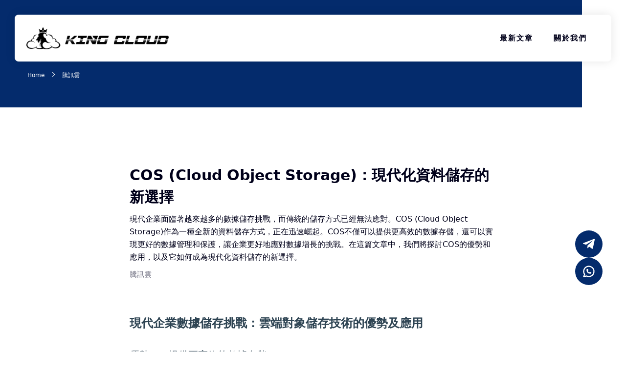

--- FILE ---
content_type: text/html; charset=UTF-8
request_url: https://kingcloud.tech/1271.html
body_size: 9073
content:
<!doctype html><html class="no-js" lang="zh"><head><meta charset="UTF-8" /><meta http-equiv="X-UA-Compatible" content="IE=edge"><meta name="viewport" content="width=device-width,initial-scale=1.0,minimum-scale=1.0,maximum-scale=1.0,user-scalable=no"><meta name="type" content="article"><meta name="image" content=""><meta name="url" content="https://kingcloud.tech/1271.html"><meta name="renderer" content="webkit"><meta http-equiv="Cache-Control" content="no-siteapp"/><meta name="keywords" content="阿里雲服務器,騰訊雲服務器,華為雲服務器,亞馬遜AWS,谷歌云GCP,雲主機"><title>COS (Cloud Object Storage)：現代化資料儲存的新選擇 - 王者雲端 King Cloud折扣雲服務器</title><meta name="description" content="現代企業面臨著越來越多的數據儲存挑戰，而傳統的儲存方式已經無法應對。COS (Cloud Object Storage)作為一種全新的資料儲存方式，正在迅速崛起。COS不僅可以提供更高效的數據存儲，還可以實現更好的數據管理和保護，讓企業更好地應對數據增長的挑戰。在這篇文章中，我們將探討COS的優勢和應用，以及它如何成為現代化資料儲存的新選擇。" /><meta name="robots" content="max-image-preview:large" /><link rel="canonical" href="https://kingcloud.tech/1271.html" /><meta name="generator" content="All in One SEO Pro (AIOSEO) 4.6.0" /><meta property="og:locale" content="zh_TW" /><meta property="og:site_name" content="王者雲端 King Cloud折扣雲服務器 - 王者雲端 King Cloud提供阿里云國際服務器，騰訊雲主机國際，華為雲國際主机以及亞馬遜AWS和谷歌云GCP服務器高級代理及大額度優惠券。 註冊簡單，無需綁卡，只需海外手機號和郵箱即可註冊 。充值方便，支持USDT支付，可線上充值 。線上客服 ，提供技術支持 , LINE , TELEGRAM , wechat 都可以線上支援。" /><meta property="og:type" content="article" /><meta property="og:title" content="COS (Cloud Object Storage)：現代化資料儲存的新選擇 - 王者雲端 King Cloud折扣雲服務器" /><meta property="og:description" content="現代企業面臨著越來越多的數據儲存挑戰，而傳統的儲存方式已經無法應對。COS (Cloud Object Storage)作為一種全新的資料儲存方式，正在迅速崛起。COS不僅可以提供更高效的數據存儲，還可以實現更好的數據管理和保護，讓企業更好地應對數據增長的挑戰。在這篇文章中，我們將探討COS的優勢和應用，以及它如何成為現代化資料儲存的新選擇。" /><meta property="og:url" content="https://kingcloud.tech/1271.html" /><meta property="article:published_time" content="2023-08-31T11:02:12+00:00" /><meta property="article:modified_time" content="2023-08-31T11:02:12+00:00" /><meta property="article:publisher" content="https://facebook.com/kingcloud.tech" /><meta name="twitter:card" content="summary_large_image" /><meta name="twitter:site" content="@kingcloud.tech" /><meta name="twitter:title" content="COS (Cloud Object Storage)：現代化資料儲存的新選擇 - 王者雲端 King Cloud折扣雲服務器" /><meta name="twitter:description" content="現代企業面臨著越來越多的數據儲存挑戰，而傳統的儲存方式已經無法應對。COS (Cloud Object Storage)作為一種全新的資料儲存方式，正在迅速崛起。COS不僅可以提供更高效的數據存儲，還可以實現更好的數據管理和保護，讓企業更好地應對數據增長的挑戰。在這篇文章中，我們將探討COS的優勢和應用，以及它如何成為現代化資料儲存的新選擇。" /><meta name="twitter:creator" content="@kingcloud.tech" /> <script type="application/ld+json" class="aioseo-schema">{"@context":"https:\/\/schema.org","@graph":[{"@type":"BlogPosting","@id":"https:\/\/kingcloud.tech\/1271.html#blogposting","name":"COS (Cloud Object Storage)\uff1a\u73fe\u4ee3\u5316\u8cc7\u6599\u5132\u5b58\u7684\u65b0\u9078\u64c7 - \u738b\u8005\u96f2\u7aef King Cloud\u6298\u6263\u96f2\u670d\u52d9\u5668","headline":"COS (Cloud Object Storage)\uff1a\u73fe\u4ee3\u5316\u8cc7\u6599\u5132\u5b58\u7684\u65b0\u9078\u64c7","author":{"@id":"https:\/\/kingcloud.tech\/author#author"},"publisher":{"@id":"https:\/\/kingcloud.tech\/#organization"},"image":{"@type":"ImageObject","url":"https:\/\/kingcloud.tech\/wp-content\/uploads\/2023\/04\/kingcloud.jpg","@id":"https:\/\/kingcloud.tech\/#articleImage","width":112,"height":112,"caption":"\u63d0\u4f9bAWS , GCP , \u963f\u91cc\u96f2 ,  \u9a30\u8a0a\u96f2 , \u5e33\u865f\u63d0\u4f9b ,"},"datePublished":"2023-08-31T19:02:12+08:00","dateModified":"2023-08-31T19:02:12+08:00","inLanguage":"zh-TW","mainEntityOfPage":{"@id":"https:\/\/kingcloud.tech\/1271.html#webpage"},"isPartOf":{"@id":"https:\/\/kingcloud.tech\/1271.html#webpage"},"articleSection":"\u9a30\u8a0a\u96f2, \u4f4e\u6210\u672c, \u53ef\u64f4\u5c55\u6027, \u5c0d\u8c61\u5132\u5b58, \u8cc7\u6599\u5b89\u5168, \u96f2\u7aef\u5132\u5b58"},{"@type":"BreadcrumbList","@id":"https:\/\/kingcloud.tech\/1271.html#breadcrumblist","itemListElement":[{"@type":"ListItem","@id":"https:\/\/kingcloud.tech\/#listItem","position":1,"name":"Home"}]},{"@type":"Organization","@id":"https:\/\/kingcloud.tech\/#organization","name":"\u738b\u8005\u96f2\u7aef King Cloud","url":"https:\/\/kingcloud.tech\/","logo":{"@type":"ImageObject","url":"https:\/\/kingcloud.tech\/wp-content\/uploads\/2023\/04\/kingcloud.jpg","@id":"https:\/\/kingcloud.tech\/1271.html\/#organizationLogo","width":112,"height":112,"caption":"\u63d0\u4f9bAWS , GCP , \u963f\u91cc\u96f2 ,  \u9a30\u8a0a\u96f2 , \u5e33\u865f\u63d0\u4f9b ,"},"image":{"@id":"https:\/\/kingcloud.tech\/1271.html\/#organizationLogo"},"sameAs":["https:\/\/facebook.com\/kingcloud.tech","https:\/\/twitter.com\/kingcloud.tech","https:\/\/instagram.com\/kingcloud.tech","https:\/\/pinterest.com\/kingcloud.tech","https:\/\/youtube.com\/kingcloud.tech","https:\/\/linkedin.com\/in\/kingcloud.tech"],"contactPoint":{"@type":"ContactPoint","telephone":"+639164777583","contactType":"Customer Support"}},{"@type":"Person","@id":"https:\/\/kingcloud.tech\/author#author","url":"https:\/\/kingcloud.tech\/author"},{"@type":"WebPage","@id":"https:\/\/kingcloud.tech\/1271.html#webpage","url":"https:\/\/kingcloud.tech\/1271.html","name":"COS (Cloud Object Storage)\uff1a\u73fe\u4ee3\u5316\u8cc7\u6599\u5132\u5b58\u7684\u65b0\u9078\u64c7 - \u738b\u8005\u96f2\u7aef King Cloud\u6298\u6263\u96f2\u670d\u52d9\u5668","description":"\u73fe\u4ee3\u4f01\u696d\u9762\u81e8\u8457\u8d8a\u4f86\u8d8a\u591a\u7684\u6578\u64da\u5132\u5b58\u6311\u6230\uff0c\u800c\u50b3\u7d71\u7684\u5132\u5b58\u65b9\u5f0f\u5df2\u7d93\u7121\u6cd5\u61c9\u5c0d\u3002COS (Cloud Object Storage)\u4f5c\u70ba\u4e00\u7a2e\u5168\u65b0\u7684\u8cc7\u6599\u5132\u5b58\u65b9\u5f0f\uff0c\u6b63\u5728\u8fc5\u901f\u5d1b\u8d77\u3002COS\u4e0d\u50c5\u53ef\u4ee5\u63d0\u4f9b\u66f4\u9ad8\u6548\u7684\u6578\u64da\u5b58\u5132\uff0c\u9084\u53ef\u4ee5\u5be6\u73fe\u66f4\u597d\u7684\u6578\u64da\u7ba1\u7406\u548c\u4fdd\u8b77\uff0c\u8b93\u4f01\u696d\u66f4\u597d\u5730\u61c9\u5c0d\u6578\u64da\u589e\u9577\u7684\u6311\u6230\u3002\u5728\u9019\u7bc7\u6587\u7ae0\u4e2d\uff0c\u6211\u5011\u5c07\u63a2\u8a0eCOS\u7684\u512a\u52e2\u548c\u61c9\u7528\uff0c\u4ee5\u53ca\u5b83\u5982\u4f55\u6210\u70ba\u73fe\u4ee3\u5316\u8cc7\u6599\u5132\u5b58\u7684\u65b0\u9078\u64c7\u3002","inLanguage":"zh-TW","isPartOf":{"@id":"https:\/\/kingcloud.tech\/#website"},"breadcrumb":{"@id":"https:\/\/kingcloud.tech\/1271.html#breadcrumblist"},"author":{"@id":"https:\/\/kingcloud.tech\/author#author"},"creator":{"@id":"https:\/\/kingcloud.tech\/author#author"},"datePublished":"2023-08-31T19:02:12+08:00","dateModified":"2023-08-31T19:02:12+08:00"},{"@type":"WebSite","@id":"https:\/\/kingcloud.tech\/#website","url":"https:\/\/kingcloud.tech\/","name":"\u738b\u8005\u96f2\u7aef King Cloud","description":"\u738b\u8005\u96f2\u7aef King Cloud\u63d0\u4f9b\u963f\u91cc\u4e91\u570b\u969b\u670d\u52d9\u5668\uff0c\u9a30\u8a0a\u96f2\u4e3b\u673a\u570b\u969b\uff0c\u83ef\u70ba\u96f2\u570b\u969b\u4e3b\u673a\u4ee5\u53ca\u4e9e\u99ac\u905cAWS\u548c\u8c37\u6b4c\u4e91GCP\u670d\u52d9\u5668\u9ad8\u7d1a\u4ee3\u7406\u53ca\u5927\u984d\u5ea6\u512a\u60e0\u5238\u3002 \u8a3b\u518a\u7c21\u55ae\uff0c\u7121\u9700\u7d81\u5361\uff0c\u53ea\u9700\u6d77\u5916\u624b\u6a5f\u865f\u548c\u90f5\u7bb1\u5373\u53ef\u8a3b\u518a \u3002\u5145\u503c\u65b9\u4fbf\uff0c\u652f\u6301USDT\u652f\u4ed8\uff0c\u53ef\u7dda\u4e0a\u5145\u503c \u3002\u7dda\u4e0a\u5ba2\u670d \uff0c\u63d0\u4f9b\u6280\u8853\u652f\u6301 , LINE , TELEGRAM , wechat \u90fd\u53ef\u4ee5\u7dda\u4e0a\u652f\u63f4\u3002","inLanguage":"zh-TW","publisher":{"@id":"https:\/\/kingcloud.tech\/#organization"}}]}</script> <meta name="baidu-site-verification" content="codeva-K4PE94OaDP" /><style>#colophon,.entry-footer{display:none!important}</style><link rel='dns-prefetch' href='//cdnjs.cloudflare.com' /><link rel="alternate" type="application/rss+xml" title="訂閱《王者雲端 King Cloud折扣雲服務器 》&raquo;〈COS (Cloud Object Storage)：現代化資料儲存的新選擇〉留言的資訊提供" href="https://kingcloud.tech/1271.html/feed" /><link rel='stylesheet' id='farbtastic-css' href='https://kingcloud.tech/wp-admin/css/farbtastic.min.css?ver=1.3u1' type='text/css' media='all' /><link rel='stylesheet' id='wp-block-library-css' href='https://kingcloud.tech/wp-content/cache/autoptimize/css/autoptimize_single_110a7b4b67bfdba0f4e97a3fa9e3858a.css?ver=17.8.0' type='text/css' media='all' /><link rel='stylesheet' id='wp-block-library-theme-css' href='https://kingcloud.tech/wp-content/cache/autoptimize/css/autoptimize_single_6af8ec2be24c3b40c6b01f377765d72e.css?ver=17.8.0' type='text/css' media='all' /><style id='create-block-teri-section-1-style-inline-css' type='text/css'></style><style id='classic-theme-styles-inline-css' type='text/css'>/*! This file is auto-generated */
.wp-block-button__link{color:#fff;background-color:#32373c;border-radius:9999px;box-shadow:none;text-decoration:none;padding:calc(.667em + 2px) calc(1.333em + 2px);font-size:1.125em}.wp-block-file__button{background:#32373c;color:#fff;text-decoration:none}</style><style id='global-styles-inline-css' type='text/css'>body{--wp--preset--color--black:#000;--wp--preset--color--cyan-bluish-gray:#abb8c3;--wp--preset--color--white:#fff;--wp--preset--color--pale-pink:#f78da7;--wp--preset--color--vivid-red:#cf2e2e;--wp--preset--color--luminous-vivid-orange:#ff6900;--wp--preset--color--luminous-vivid-amber:#fcb900;--wp--preset--color--light-green-cyan:#7bdcb5;--wp--preset--color--vivid-green-cyan:#00d084;--wp--preset--color--pale-cyan-blue:#8ed1fc;--wp--preset--color--vivid-cyan-blue:#0693e3;--wp--preset--color--vivid-purple:#9b51e0;--wp--preset--gradient--vivid-cyan-blue-to-vivid-purple:linear-gradient(135deg,rgba(6,147,227,1) 0%,#9b51e0 100%);--wp--preset--gradient--light-green-cyan-to-vivid-green-cyan:linear-gradient(135deg,#7adcb4 0%,#00d082 100%);--wp--preset--gradient--luminous-vivid-amber-to-luminous-vivid-orange:linear-gradient(135deg,rgba(252,185,0,1) 0%,rgba(255,105,0,1) 100%);--wp--preset--gradient--luminous-vivid-orange-to-vivid-red:linear-gradient(135deg,rgba(255,105,0,1) 0%,#cf2e2e 100%);--wp--preset--gradient--very-light-gray-to-cyan-bluish-gray:linear-gradient(135deg,#eee 0%,#a9b8c3 100%);--wp--preset--gradient--cool-to-warm-spectrum:linear-gradient(135deg,#4aeadc 0%,#9778d1 20%,#cf2aba 40%,#ee2c82 60%,#fb6962 80%,#fef84c 100%);--wp--preset--gradient--blush-light-purple:linear-gradient(135deg,#ffceec 0%,#9896f0 100%);--wp--preset--gradient--blush-bordeaux:linear-gradient(135deg,#fecda5 0%,#fe2d2d 50%,#6b003e 100%);--wp--preset--gradient--luminous-dusk:linear-gradient(135deg,#ffcb70 0%,#c751c0 50%,#4158d0 100%);--wp--preset--gradient--pale-ocean:linear-gradient(135deg,#fff5cb 0%,#b6e3d4 50%,#33a7b5 100%);--wp--preset--gradient--electric-grass:linear-gradient(135deg,#caf880 0%,#71ce7e 100%);--wp--preset--gradient--midnight:linear-gradient(135deg,#020381 0%,#2874fc 100%);--wp--preset--font-size--small:13px;--wp--preset--font-size--medium:20px;--wp--preset--font-size--large:36px;--wp--preset--font-size--x-large:42px;--wp--preset--spacing--20:.44rem;--wp--preset--spacing--30:.67rem;--wp--preset--spacing--40:1rem;--wp--preset--spacing--50:1.5rem;--wp--preset--spacing--60:2.25rem;--wp--preset--spacing--70:3.38rem;--wp--preset--spacing--80:5.06rem;--wp--preset--shadow--natural:6px 6px 9px rgba(0,0,0,.2);--wp--preset--shadow--deep:12px 12px 50px rgba(0,0,0,.4);--wp--preset--shadow--sharp:6px 6px 0px rgba(0,0,0,.2);--wp--preset--shadow--outlined:6px 6px 0px -3px rgba(255,255,255,1),6px 6px rgba(0,0,0,1);--wp--preset--shadow--crisp:6px 6px 0px rgba(0,0,0,1)}:where(.is-layout-flex){gap:.5em}:where(.is-layout-grid){gap:.5em}body .is-layout-flow>.alignleft{float:left;margin-inline-start:0;margin-inline-end:2em}body .is-layout-flow>.alignright{float:right;margin-inline-start:2em;margin-inline-end:0}body .is-layout-flow>.aligncenter{margin-left:auto !important;margin-right:auto !important}body .is-layout-constrained>.alignleft{float:left;margin-inline-start:0;margin-inline-end:2em}body .is-layout-constrained>.alignright{float:right;margin-inline-start:2em;margin-inline-end:0}body .is-layout-constrained>.aligncenter{margin-left:auto !important;margin-right:auto !important}body .is-layout-constrained>:where(:not(.alignleft):not(.alignright):not(.alignfull)){max-width:var(--wp--style--global--content-size);margin-left:auto !important;margin-right:auto !important}body .is-layout-constrained>.alignwide{max-width:var(--wp--style--global--wide-size)}body .is-layout-flex{display:flex}body .is-layout-flex{flex-wrap:wrap;align-items:center}body .is-layout-flex>*{margin:0}body .is-layout-grid{display:grid}body .is-layout-grid>*{margin:0}:where(.wp-block-columns.is-layout-flex){gap:2em}:where(.wp-block-columns.is-layout-grid){gap:2em}:where(.wp-block-post-template.is-layout-flex){gap:1.25em}:where(.wp-block-post-template.is-layout-grid){gap:1.25em}.has-black-color{color:var(--wp--preset--color--black) !important}.has-cyan-bluish-gray-color{color:var(--wp--preset--color--cyan-bluish-gray) !important}.has-white-color{color:var(--wp--preset--color--white) !important}.has-pale-pink-color{color:var(--wp--preset--color--pale-pink) !important}.has-vivid-red-color{color:var(--wp--preset--color--vivid-red) !important}.has-luminous-vivid-orange-color{color:var(--wp--preset--color--luminous-vivid-orange) !important}.has-luminous-vivid-amber-color{color:var(--wp--preset--color--luminous-vivid-amber) !important}.has-light-green-cyan-color{color:var(--wp--preset--color--light-green-cyan) !important}.has-vivid-green-cyan-color{color:var(--wp--preset--color--vivid-green-cyan) !important}.has-pale-cyan-blue-color{color:var(--wp--preset--color--pale-cyan-blue) !important}.has-vivid-cyan-blue-color{color:var(--wp--preset--color--vivid-cyan-blue) !important}.has-vivid-purple-color{color:var(--wp--preset--color--vivid-purple) !important}.has-black-background-color{background-color:var(--wp--preset--color--black) !important}.has-cyan-bluish-gray-background-color{background-color:var(--wp--preset--color--cyan-bluish-gray) !important}.has-white-background-color{background-color:var(--wp--preset--color--white) !important}.has-pale-pink-background-color{background-color:var(--wp--preset--color--pale-pink) !important}.has-vivid-red-background-color{background-color:var(--wp--preset--color--vivid-red) !important}.has-luminous-vivid-orange-background-color{background-color:var(--wp--preset--color--luminous-vivid-orange) !important}.has-luminous-vivid-amber-background-color{background-color:var(--wp--preset--color--luminous-vivid-amber) !important}.has-light-green-cyan-background-color{background-color:var(--wp--preset--color--light-green-cyan) !important}.has-vivid-green-cyan-background-color{background-color:var(--wp--preset--color--vivid-green-cyan) !important}.has-pale-cyan-blue-background-color{background-color:var(--wp--preset--color--pale-cyan-blue) !important}.has-vivid-cyan-blue-background-color{background-color:var(--wp--preset--color--vivid-cyan-blue) !important}.has-vivid-purple-background-color{background-color:var(--wp--preset--color--vivid-purple) !important}.has-black-border-color{border-color:var(--wp--preset--color--black) !important}.has-cyan-bluish-gray-border-color{border-color:var(--wp--preset--color--cyan-bluish-gray) !important}.has-white-border-color{border-color:var(--wp--preset--color--white) !important}.has-pale-pink-border-color{border-color:var(--wp--preset--color--pale-pink) !important}.has-vivid-red-border-color{border-color:var(--wp--preset--color--vivid-red) !important}.has-luminous-vivid-orange-border-color{border-color:var(--wp--preset--color--luminous-vivid-orange) !important}.has-luminous-vivid-amber-border-color{border-color:var(--wp--preset--color--luminous-vivid-amber) !important}.has-light-green-cyan-border-color{border-color:var(--wp--preset--color--light-green-cyan) !important}.has-vivid-green-cyan-border-color{border-color:var(--wp--preset--color--vivid-green-cyan) !important}.has-pale-cyan-blue-border-color{border-color:var(--wp--preset--color--pale-cyan-blue) !important}.has-vivid-cyan-blue-border-color{border-color:var(--wp--preset--color--vivid-cyan-blue) !important}.has-vivid-purple-border-color{border-color:var(--wp--preset--color--vivid-purple) !important}.has-vivid-cyan-blue-to-vivid-purple-gradient-background{background:var(--wp--preset--gradient--vivid-cyan-blue-to-vivid-purple) !important}.has-light-green-cyan-to-vivid-green-cyan-gradient-background{background:var(--wp--preset--gradient--light-green-cyan-to-vivid-green-cyan) !important}.has-luminous-vivid-amber-to-luminous-vivid-orange-gradient-background{background:var(--wp--preset--gradient--luminous-vivid-amber-to-luminous-vivid-orange) !important}.has-luminous-vivid-orange-to-vivid-red-gradient-background{background:var(--wp--preset--gradient--luminous-vivid-orange-to-vivid-red) !important}.has-very-light-gray-to-cyan-bluish-gray-gradient-background{background:var(--wp--preset--gradient--very-light-gray-to-cyan-bluish-gray) !important}.has-cool-to-warm-spectrum-gradient-background{background:var(--wp--preset--gradient--cool-to-warm-spectrum) !important}.has-blush-light-purple-gradient-background{background:var(--wp--preset--gradient--blush-light-purple) !important}.has-blush-bordeaux-gradient-background{background:var(--wp--preset--gradient--blush-bordeaux) !important}.has-luminous-dusk-gradient-background{background:var(--wp--preset--gradient--luminous-dusk) !important}.has-pale-ocean-gradient-background{background:var(--wp--preset--gradient--pale-ocean) !important}.has-electric-grass-gradient-background{background:var(--wp--preset--gradient--electric-grass) !important}.has-midnight-gradient-background{background:var(--wp--preset--gradient--midnight) !important}.has-small-font-size{font-size:var(--wp--preset--font-size--small) !important}.has-medium-font-size{font-size:var(--wp--preset--font-size--medium) !important}.has-large-font-size{font-size:var(--wp--preset--font-size--large) !important}.has-x-large-font-size{font-size:var(--wp--preset--font-size--x-large) !important}:where(.wp-block-columns.is-layout-flex){gap:2em}:where(.wp-block-columns.is-layout-grid){gap:2em}.wp-block-pullquote{font-size:1.5em;line-height:1.6}.wp-block-navigation a:where(:not(.wp-element-button)){color:inherit}:where(.wp-block-post-template.is-layout-flex){gap:1.25em}:where(.wp-block-post-template.is-layout-grid){gap:1.25em}</style><link rel='stylesheet' id='reset.css-css' href='https://kingcloud.tech/wp-content/cache/autoptimize/css/autoptimize_single_821099e8ab5384f2665d0b238314a943.css?ver=20110126' type='text/css' media='all' /><link rel='stylesheet' id='base-class.css-css' href='https://kingcloud.tech/wp-content/cache/autoptimize/css/autoptimize_single_a31f000bfe7815be0efa707c5f5fbef9.css?ver=1.0.7' type='text/css' media='all' /><link rel='stylesheet' id='teri-style-css' href='https://kingcloud.tech/wp-content/cache/autoptimize/css/autoptimize_single_69b743e48a2311cbc00937f8a9419353.css?ver=2023.06027.1' type='text/css' media='all' /><link rel='stylesheet' id='teri-iconfont-css' href='https://kingcloud.tech/wp-content/cache/autoptimize/css/autoptimize_single_c9445b298a1d9f6e9c6caf3a6cf19edf.css?ver=2023-05-23' type='text/css' media='all' /> <script type="text/javascript" src="https://kingcloud.tech/wp-includes/js/jquery/jquery.min.js?ver=3.7.1" id="jquery-core-js"></script> <script defer type="text/javascript" src="https://kingcloud.tech/wp-includes/js/jquery/jquery-migrate.min.js?ver=3.4.1" id="jquery-migrate-js"></script> <link rel="https://api.w.org/" href="https://kingcloud.tech/wp-json/" /><link rel="alternate" type="application/json" href="https://kingcloud.tech/wp-json/wp/v2/posts/1271" /><link rel="EditURI" type="application/rsd+xml" title="RSD" href="https://kingcloud.tech/xmlrpc.php?rsd" /><meta name="generator" content="WordPress 6.4.7" /><link rel='shortlink' href='https://kingcloud.tech/?p=1271' /><link rel="alternate" type="application/json+oembed" href="https://kingcloud.tech/wp-json/oembed/1.0/embed?url=https%3A%2F%2Fkingcloud.tech%2F1271.html" /><link rel="alternate" type="text/xml+oembed" href="https://kingcloud.tech/wp-json/oembed/1.0/embed?url=https%3A%2F%2Fkingcloud.tech%2F1271.html&#038;format=xml" /><link rel="stylesheet" href="https://kingcloud.tech/wp-content/cache/autoptimize/css/autoptimize_single_d8739df8c4e820b7bfb0609611bf470e.css" type="text/css" /><link rel="icon" href="https://kingcloud.tech/wp-content/uploads/2023/03/cropped-cropped-cropped-king-cloud.png" sizes="32x32" /><link rel="icon" href="https://kingcloud.tech/wp-content/uploads/2023/03/cropped-cropped-cropped-king-cloud.png" sizes="192x192" /><link rel="apple-touch-icon" href="https://kingcloud.tech/wp-content/uploads/2023/03/cropped-cropped-cropped-king-cloud.png" /><meta name="msapplication-TileImage" content="https://kingcloud.tech/wp-content/uploads/2023/03/cropped-cropped-cropped-king-cloud.png" /></head><body class="post-template-default single single-post postid-1271 single-format-standard"><header id="header" class="header" role="banner"><div class="header-brand"> <a href="https://kingcloud.tech"> <img src="https://kingcloud.tech/wp-content/uploads/2023/04/151682583391_pic_.png" alt="王者雲端 King Cloud提供阿里云服務器、騰訊雲服務器、華為雲服務器、雲主机以及亞馬遜AWS和谷歌云GCP服務器高級代理及大額度優惠券,免實名,支持USDT"> </a></div><div class="header-toggler"> <button type="button" class="header-toggler__button"> <span class="header-toggler__cheese" aria-hidden="true"></span> <span class="header-toggler__cheese" aria-hidden="true"></span> </button></div><div class="header-mobile-nav"><nav><ul><li id="menu-item-798" class="menu-item menu-item-type-post_type menu-item-object-page menu-item-has-children menu-item-798"> <button type="button"> 最新文章 <span class="icon--minus" aria-hidden="true" style="display: none;"> <span class="icon__mark" aria-hidden="true"></span> </span> <span class="icon--plus" aria-hidden="true" style=""> <span class="icon__mark" aria-hidden="true"></span> </span> </button><ul class="sub-menu"><li id="menu-item-882" class="menu-item menu-item-type-taxonomy menu-item-object-category menu-item-882"><a href="https://kingcloud.tech/category/seo">SEO</a></li><li id="menu-item-883" class="menu-item menu-item-type-taxonomy menu-item-object-category menu-item-883"><a href="https://kingcloud.tech/category/%e5%85%bc%e8%81%b7%e6%94%b6%e5%85%a5">兼職收入</a></li><li id="menu-item-884" class="menu-item menu-item-type-taxonomy menu-item-object-category menu-item-884"><a href="https://kingcloud.tech/category/%e9%98%bf%e9%87%8c%e4%ba%91">阿里云</a></li><li id="menu-item-886" class="menu-item menu-item-type-taxonomy menu-item-object-category menu-item-886"><a href="https://kingcloud.tech/category/aws">AWS</a></li><li id="menu-item-887" class="menu-item menu-item-type-taxonomy menu-item-object-category menu-item-887"><a href="https://kingcloud.tech/category/gcp">GCP</a></li><li id="menu-item-885" class="menu-item menu-item-type-taxonomy menu-item-object-category current-post-ancestor current-menu-parent current-post-parent menu-item-885"><a href="https://kingcloud.tech/category/%e9%a8%b0%e8%a8%8a%e9%9b%b2">騰訊雲</a></li></ul></li><li id="menu-item-324" class="menu-item menu-item-type-post_type menu-item-object-page menu-item-324"><a href="https://kingcloud.tech/about">關於我們</a></li></ul></nav></div><nav class="header-pc-nav"><ul><li class="menu-item menu-item-type-post_type menu-item-object-page menu-item-has-children menu-item-798"><a href="https://kingcloud.tech/latest-article">最新文章</a><div class='sub-menu-wrapper'><div class='sub-menu-inner'><ul class="sub-menu"><li class="menu-item menu-item-type-taxonomy menu-item-object-category menu-item-882"><a href="https://kingcloud.tech/category/seo">SEO</a></li><li class="menu-item menu-item-type-taxonomy menu-item-object-category menu-item-883"><a href="https://kingcloud.tech/category/%e5%85%bc%e8%81%b7%e6%94%b6%e5%85%a5">兼職收入</a></li><li class="menu-item menu-item-type-taxonomy menu-item-object-category menu-item-884"><a href="https://kingcloud.tech/category/%e9%98%bf%e9%87%8c%e4%ba%91">阿里云</a></li><li class="menu-item menu-item-type-taxonomy menu-item-object-category menu-item-886"><a href="https://kingcloud.tech/category/aws">AWS</a></li><li class="menu-item menu-item-type-taxonomy menu-item-object-category menu-item-887"><a href="https://kingcloud.tech/category/gcp">GCP</a></li><li class="menu-item menu-item-type-taxonomy menu-item-object-category current-post-ancestor current-menu-parent current-post-parent menu-item-885"><a href="https://kingcloud.tech/category/%e9%a8%b0%e8%a8%8a%e9%9b%b2">騰訊雲</a></li></ul></div></div></li><li class="menu-item menu-item-type-post_type menu-item-object-page menu-item-324"><a href="https://kingcloud.tech/about">關於我們</a></li></ul></div></header><div class="header-sticky"></div><main class="p-r" id="post-1271" class="post-1271 post type-post status-publish format-standard hentry category-96987659 tag-96988456 tag-96987802 tag-96988455 tag-96988053 tag-96987800"><header class="header-meta header-meta__min"><div class="header-meta--fills"></div></header><section id="post"><div class="post--title"><h1 class="post--title__title">COS (Cloud Object Storage)：現代化資料儲存的新選擇</h1><p class="post--title__subtitle"><p>現代企業面臨著越來越多的數據儲存挑戰，而傳統的儲存方式已經無法應對。COS (Cloud Object Storage)作為一種全新的資料儲存方式，正在迅速崛起。COS不僅可以提供更高效的數據存儲，還可以實現更好的數據管理和保護，讓企業更好地應對數據增長的挑戰。在這篇文章中，我們將探討COS的優勢和應用，以及它如何成為現代化資料儲存的新選擇。</p></p><p class="post--category"> 騰訊雲</p></div><div class="post--content post-style"><h2>現代企業數據儲存挑戰：雲端對象儲存技術的優勢及應用</h2><h3>優勢一：提供更高效的數據存儲</h3><p>隨著數據量的增長，傳統的儲存方式已經無法應對。對象儲存技術已經成為最受歡迎的儲存形式，因為它提供了更好的可擴展性和低成本。雲端儲存系統是一種包含對象儲存技術的儲存體系結構，COS（Cloud Object Storage）是其中一個優秀的代表。</p><p>COS對象儲存系統提供了極為高效的數據存儲解決方案。COS的存儲系統具有高可靠性和容錯能力，其儲存能力可擴展至幾乎無限的規模。COS採用了分布式架構，將數據部署在多個物理伺服器上，從而實現了更高的容錯能力和數據可靠性。此外，COS的數據傳輸速度也十分迅速，讓用戶的數據能夠更快速地進行傳輸和讀寫。這些優勢都使COS成為現代企業數據存儲的新選擇。</p><p>COS還有其他的優勢。COS具有極高的可擴展性，可以隨著數據量的增長而進行擴容。COS可以輕易地整合到其他科技系統中，支援多種應用程序和多種存儲協議，如Amazon S3、OpenStack Swift和Hadoop等。此外，COS可以使用文件記錄功能進行簡單的數據備份，這使得數據備份和恢復成為了相對簡單的工作。</p><h3>優勢二：實現更好的數據管理和保護</h3><p>COS對象儲存系統的另一個優勢是實現了更好的數據管理和保護。COS的數據管理和保護解決方案可讓企業客戶更加放心地將數據存儲在COS系統中。COS配備有極高的資料安全措施，而且採用了強效的身份驗證技術，只有受權的用戶才能夠使用COS。此外，COS可以根據不同的需求進行數據管理，使得企業能夠更好地掌控其數據。</p><p>對於數據管理和保護的應用，COS擁有多種解決方案。首先，數據備份和恢復是使用COS的最常見方法之一。儲存在COS中的數據可以在發生數據丟失時快速恢復，從而保障了企業的業務和運營的正常進程。其次，COS作為一個多雲數據管理工具，可以讓企業在多個雲端系統之間進行數據存儲和管理。最後，COS還支援數據分析和應用，能夠輕鬆地分析數據，且企業可以使用COSAPI將數據發佈到網站、移動設備或Desktap app上，從而實現更好的客戶體驗。</p><h3>結語：COS成為現代化資料儲存的新選擇</h3><p>總結來說，COS對象儲存系統是現代企業數據儲存的最佳選擇之一。COS提供了更高效、可擴展且低成本的數據存儲解決方案，並實現了更好的數據管理和保護。此外，COS還支援多雲系統管理、數據分析和數據應用，使得企業能夠更好地掌握和管理自己的數據。</p><p>然而，沒有一種儲存方案能夠完全滿足企業的需求。開發人員和IT基礎架構部門可以通過使用現有的儲存解決方案和COS來解決不同的數據儲存和管理挑戰。</p><p>&#8220;`html</p><h2>現代企業數據儲存挑戰：雲端對象儲存技術的優勢及應用</h2><h3>優勢一：提供更高效的數據存儲</h3><p>隨著數據量的增長，傳統的儲存方式已經無法應對。對象儲存技術已經成為最受歡迎的儲存形式，因為它提供了更好的可擴展性和低成本。雲端儲存系統是一種包含對象儲存技術的儲存體系結構，COS（Cloud Object Storage）是其中一個優秀的代表。</p><p>COS對象儲存系統提供了極為高效的數據存儲解決方案。COS的存儲系統具有高可靠性和容錯能力，其儲存能力可擴展至幾乎無限的規模。COS採用了分布式架構，將數據部署在多個物理伺服器上，從而實現了更高的容錯能力和數據可靠性。此外，COS的數據傳輸速度也十分迅速，讓用戶的數據能夠更快速地進行傳輸和讀寫。這些優勢都使COS成為現代企業數據存儲的新選擇。</p><p>COS還有其他的優勢。COS具有極高的可擴展性，可以隨著數據量的增</p></div><div class="post--contact"><p>Telegram : <a href="https://t.me/Alan5808" target="_blank" rel="noopener noreferrer">@Alan5808</a></p><p>Line : <a href="https://lin.ee/qwHxiCX" target="_blank" rel="noopener noreferrer">@286fhkvy</a></p><p>Youtube : <a href="https://www.youtube.com/@kingcloud85" target="_blank" rel="noopener noreferrer">@kingcloud85</a></p><p>FB : <a href="https://www.facebook.com/kingcloud.tech/" target="_blank" rel="noopener noreferrer">https://www.facebook.com/kingcloud.tech/</a></p></div></section></main><nav id="breadcrumb"><ul id="teri-breadcrumb" class="teri-breadcrumb"><li class="teri-breadcrumb__item"><a href="https://kingcloud.tech">Home</a></li><li class="teri-breadcrumb__item teri-breadcrumb__item-cat"><a href="https://kingcloud.tech/category/%e9%a8%b0%e8%a8%8a%e9%9b%b2">騰訊雲</a></li></ul></nav><link rel="stylesheet" href="//cdnjs.cloudflare.com/ajax/libs/highlight.js/11.6.0/styles/default.min.css"> <script defer src="//cdnjs.cloudflare.com/ajax/libs/highlight.js/11.6.0/highlight.min.js"></script> <script>hljs.configure({useBR:true});document.addEventListener('DOMContentLoaded',(event)=>{document.querySelectorAll('pre').forEach((el)=>{var myStr=jQuery(el).text();var trimStr=jQuery.trim(myStr.replace(/^\s+|\s+$/g,''));try{trimStr=JSON.stringify(JSON.parse(trimStr),null,4)}catch(e){console.log(e)}
jQuery(el).html(trimStr);hljs.highlightElement(el);});});</script> <footer id="footer"><div class="footer--container"><div class="footer--menus"><nav><ul><li id="menu-item-337" class="menu-item menu-item-type-custom menu-item-object-custom menu-item-has-children menu-item-337"><a>服務官網</a><ul class="sub-menu"><li id="menu-item-338" class="menu-item menu-item-type-custom menu-item-object-custom menu-item-338"><a target="_blank" rel="nofollow" href="https://cloud.google.com/">GCP 谷歌雲</a></li><li id="menu-item-340" class="menu-item menu-item-type-custom menu-item-object-custom menu-item-340"><a target="_blank" rel="nofollow" href="https://www.alibabacloud.com/">ALI 阿里雲</a></li><li id="menu-item-341" class="menu-item menu-item-type-custom menu-item-object-custom menu-item-341"><a target="_blank" rel="nofollow" href="https://www.tencentcloud.com/">Tencent 騰訊雲</a></li><li id="menu-item-342" class="menu-item menu-item-type-custom menu-item-object-custom menu-item-342"><a target="_blank" rel="nofollow" href="https://azure.microsoft.com/">AZURE 微軟雲</a></li></ul></li><li id="menu-item-343" class="menu-item menu-item-type-custom menu-item-object-custom menu-item-has-children menu-item-343 menu-item-has-qrcode"><a title="qrcode-group">聯絡我們</a><p>台灣第一家USDT支付雲主機不用手續費的平台,提供阿里雲免實名,GCP折扣優惠等方案,還提供阿里雲代理資格與騰訊雲代理資格,找KINGCLOUD用USDT支付主機費用不用再負擔高額手續費</p><ul class="sub-menu"><li class="qrcode"><div class="qrcode__image"> <a href="https://t.me/Alan5808" target="_blank" rel="nofollow"><img width="120" height="120" src="http://kingcloud.tech/wp-content/uploads/2024/08/1724394151-tg.png" alt="Telegram" /></a></div><div class="qrcode__title"><a href="https://t.me/Alan5808" target="_blank" rel="nofollow"><i class="icon iconfont icon-ex-url"></i>Telegram</a></div></li></li><li class="qrcode"><div class="qrcode__image"> <a href="https://wa.me/qr/HC2OJZDAPA4VN1" target="_blank" rel="nofollow"><img width="120" height="120" src="http://kingcloud.tech/wp-content/uploads/2024/08/1724394153-39111724233088_.pic_.png" alt="WhatsApp" /></a></div><div class="qrcode__title"><a href="https://wa.me/qr/HC2OJZDAPA4VN1" target="_blank" rel="nofollow"><i class="icon iconfont icon-ex-url"></i>WhatsApp</a></div></li></li></ul></li></ul></nav></div><div class="footer--brand"><div class="footer--brand__inner"> <a href="https://kingcloud.tech" title="王者雲端 King Cloud折扣雲服務器"> <img src="https://kingcloud.tech/wp-content/uploads/2023/04/151682583391_pic2_.png" alt="王者雲端 King Cloud提供阿里云服務器、騰訊雲服務器、華為雲服務器、雲主机以及亞馬遜AWS和谷歌云GCP服務器高級代理及大額度優惠券,免實名,支持USDT"> </a></div></div></div></footer><footer id="footer-copyright"><div class="footer--container"><div class="footer-copyright"><p>© 2026 King Cloud All Rights Reserved.</p></div></div></footer><div class="FloatingWidget"><div> <a href="https://t.me/Alan5808" rel="noopener"><div
 class="button"
 > <img class="tg" src="https://kingcloud.tech/wp-content/themes/teri/src/assets/images/brands/telegram.svg" alt="" /></div> </a></div><div> <a href="https://wa.me/qr/HC2OJZDAPA4VN1" target="_blank" rel="noopener"><div
 class="button"
 > <img class="ws" src="https://kingcloud.tech/wp-content/themes/teri/src/assets/images/brands/whatsapp.svg" alt="" /></div> </a></div><div id="page-top"><div class="button"><div
 class="button"
 > <img class="top" src="https://kingcloud.tech/wp-content/themes/teri/src/assets/images/icon/chevron-up.svg" alt="" /></div></div></div></div> <script defer type="text/javascript" src="https://kingcloud.tech/wp-content/cache/autoptimize/js/autoptimize_single_4a414f7a1d0dc841326ed038b0c090b7.js?ver=2023.06027.1" id="teri-index-script-js"></script> <script async src="https://pagead2.googlesyndication.com/pagead/js/adsbygoogle.js?client=ca-pub-5407127487761239"
     crossorigin="anonymous"></script>  <script defer src="https://www.googletagmanager.com/gtag/js?id=G-CS0FSNKX3F"></script> <script>window.dataLayer=window.dataLayer||[];function gtag(){dataLayer.push(arguments);}
gtag('js',new Date());gtag('config','G-CS0FSNKX3F');</script></body></html>

--- FILE ---
content_type: text/html; charset=utf-8
request_url: https://www.google.com/recaptcha/api2/aframe
body_size: 266
content:
<!DOCTYPE HTML><html><head><meta http-equiv="content-type" content="text/html; charset=UTF-8"></head><body><script nonce="V4raFxj8owInnrtIUP3bjw">/** Anti-fraud and anti-abuse applications only. See google.com/recaptcha */ try{var clients={'sodar':'https://pagead2.googlesyndication.com/pagead/sodar?'};window.addEventListener("message",function(a){try{if(a.source===window.parent){var b=JSON.parse(a.data);var c=clients[b['id']];if(c){var d=document.createElement('img');d.src=c+b['params']+'&rc='+(localStorage.getItem("rc::a")?sessionStorage.getItem("rc::b"):"");window.document.body.appendChild(d);sessionStorage.setItem("rc::e",parseInt(sessionStorage.getItem("rc::e")||0)+1);localStorage.setItem("rc::h",'1769360232470');}}}catch(b){}});window.parent.postMessage("_grecaptcha_ready", "*");}catch(b){}</script></body></html>

--- FILE ---
content_type: text/css
request_url: https://kingcloud.tech/wp-content/cache/autoptimize/css/autoptimize_single_a31f000bfe7815be0efa707c5f5fbef9.css?ver=1.0.7
body_size: 538
content:
/*! base-class.css v1.0.0 | MIT License | https://github.com/doofox/base-class.css */
.f{display:-webkit-box;display:-ms-flexbox;display:flex}.f1{-webkit-box-flex:1;-ms-flex:1;flex:1}.f-ac{display:-webkit-box;display:-ms-flexbox;display:flex;-webkit-box-align:center;-ms-flex-align:center;align-items:center}.f-afs{display:-webkit-box;display:-ms-flexbox;display:flex;-webkit-box-align:start;-ms-flex-align:start;align-items:flex-start}.f-afe{display:-webkit-box;display:-ms-flexbox;display:flex;-webkit-box-align:end;-ms-flex-align:end;align-items:flex-end}.f-jc{display:-webkit-box;display:-ms-flexbox;display:flex;-webkit-box-pack:center;-ms-flex-pack:center;justify-content:center}.f-js{display:-webkit-box;display:-ms-flexbox;display:flex;-webkit-box-pack:justify;-ms-flex-pack:justify;justify-content:space-between}.f-acjc{display:-webkit-box;display:-ms-flexbox;display:flex;-webkit-box-align:center;-ms-flex-align:center;align-items:center;-webkit-box-pack:center;-ms-flex-pack:center;justify-content:center}.f-afejc{display:-webkit-box;display:-ms-flexbox;display:flex;-webkit-box-align:end;-ms-flex-align:end;align-items:flex-end;-webkit-box-pack:center;-ms-flex-pack:center;justify-content:center}.f-w{-ms-flex-wrap:wrap;flex-wrap:wrap}.p-r{position:relative}.p-a{position:absolute}.p-f{position:fixed}.p-full{top:0;bottom:0;left:0;right:0;width:100%;height:100%}.t-c{text-align:center}.t-l{text-align:left}.t-r{text-align:right}.t-b{font-weight:700}.t-b-100{font-weight:100}.t-b-200{font-weight:200}.t-b-300{font-weight:300}.t-b-400{font-weight:400}.t-b-500{font-weight:500}.t-b-600{font-weight:600}.t-b-700{font-weight:700}[hidden]{display:none}.hide{opacity:0;visibility:hidden}.show{opacity:1;visibility:visible}.f-l{float:left}.f-r{float:right}.clearfix:after{content:" ";display:table;clear:both}.bg-cover{height:100%;width:100%;background-position:center;background-size:cover;background-repeat:no-repeat}.overflow{overflow:hidden}.overflow-y{overflow:hidden;overflow-y:auto}.overflow-x{overflow:hidden;overflow-x:auto}.block{display:block;width:100%}.iblock{display:inline-block}.untouch{-webkit-user-select:none;-moz-user-select:none;-ms-user-select:none;user-select:none;pointer-events:none}

--- FILE ---
content_type: text/css
request_url: https://kingcloud.tech/wp-content/cache/autoptimize/css/autoptimize_single_69b743e48a2311cbc00937f8a9419353.css?ver=2023.06027.1
body_size: 10728
content:
@charset "UTF-8";*,:after,:before{box-sizing:border-box}[type=button],[type=reset],[type=submit],button{-webkit-appearance:button}button{border-radius:0;cursor:pointer}html{font-family:"Inter",-apple-system,system-ui,blinkmacsystemfont,"Segoe UI","Roboto","Oxygen-Sans","Ubuntu","Cantarell","Helvetica Neue",sans-serif;line-height:1.15;-webkit-text-size-adjust:100%;-webkit-tap-highlight-color:transparent;overflow-x:hidden;scroll-behavior:smooth}body{margin:0;text-align:left;width:100vw;font:16px/1.63 "Inter",-apple-system,system-ui,blinkmacsystemfont,"Segoe UI","Roboto","Oxygen-Sans","Ubuntu","Cantarell","Helvetica Neue",sans-serif;color:#00001a;background-color:#fff;-webkit-font-smoothing:antialiased;-moz-osx-font-smoothing:grayscale}img{vertical-align:middle;border-style:none}a{color:#007bff;text-decoration:none;background-color:transparent;cursor:pointer}footer a,footer a:focus,footer a:hover{color:#fff}.page-wrapper{width:100%;max-width:100%;padding:0 30px;margin:auto}@media screen and (min-width:1025px){.page-wrapper{width:1100px;padding:0}}.header{position:sticky;top:0;z-index:9999;display:flex;align-items:center;justify-content:space-between;width:calc(100% - 20px);height:60px;background-color:#fff;border-radius:8px;box-shadow:0 5px 16px -4px rgba(0,0,0,.25);transition:.1s;transform:translateX(10px) translateY(10px);transform-origin:top center;will-change:transform}.header .header-brand{height:46px;margin-left:24px}.header .header-brand img{display:block;height:32px;width:202px;margin-top:7px}.header .header-brand a.home{display:block;height:32px;width:202px;margin-top:7px;background-size:cover}.header .header-toggler{margin-right:10px}.header .header-toggler__button{display:flex;flex-direction:column;align-items:center;justify-content:center;width:42px;height:42px;background-color:#fff;border:0}.header .header-toggler__button.is-cross .header-toggler__cheese{transform:rotate(135deg) translate(2px,-4px)}.header .header-toggler__button.is-cross .header-toggler__cheese+.header-toggler__cheese{transform:rotate(-135deg) translate(2px,3px)}.header .header-toggler__cheese{display:block;width:22px;height:2px;border-top:2px solid #042b6c;transition:.2s}.header .header-toggler__cheese+.header-toggler__cheese{margin-top:6px}.header.is-narrow{position:fixed;width:100%;border-radius:0;box-shadow:0 1px 8px 0 rgba(134,134,150,.5);transform:translateX(0) translateY(0)}.header.is-narrow+.header-sticky{height:60px}.header.header--cross{border-radius:8px 8px 0 0}.header-mobile-nav{position:fixed;top:60px;left:0;width:100%;height:calc(100vh - 70px);visibility:hidden;opacity:0;transition:.1s}.header-mobile-nav.is-active{visibility:visible;opacity:1}.header-mobile-nav nav{position:absolute;top:0;z-index:6000;display:flex;width:100%;height:100%;overflow-y:scroll}.header-mobile-nav nav>ul{display:flex;flex-direction:column;align-items:center;justify-content:flex-start;width:100%;padding:0;margin-bottom:0;list-style:none;border-top:1px solid #f1f1f8}.header-mobile-nav nav>ul>li{flex-shrink:0;width:100%;overflow:hidden;background-color:#fff;border-right:1px solid #f1f1f8;border-left:1px solid #f1f1f8;position:relative;z-index:2}.header-mobile-nav nav>ul>li:first-child{padding-top:7px}.header-mobile-nav nav>ul>li:last-child{z-index:1;border-radius:0 0 8px 8px;box-shadow:0 0 20px 0 rgba(0,0,0,.1)}.header-mobile-nav nav a,.header-mobile-nav nav button{display:flex;align-items:center;justify-content:space-between;width:100%;height:63px;padding:0 0 0 28px;font-size:17px;font-weight:700;line-height:1.34;color:#00001a;letter-spacing:1px;background-color:#fff;border:0;text-decoration:none}.header-mobile-nav nav .sub-menu{display:none;padding:10px 0;margin:0 30px;background-color:#fafbff;border-radius:5px}.header-mobile-nav nav .sub-menu li{display:inline-block;width:calc(50% - 4px)}.header-mobile-nav nav .sub-menu li a{position:relative;height:46px;padding-left:36px;font-size:15px;font-weight:400;background-color:#fafbff}.header-mobile-nav nav .sub-menu li a:before{position:absolute;content:"-";transform:translateX(-10px)}.header-mobile-nav .icon--minus,.header-mobile-nav .icon--plus{position:relative;width:26px;height:26px;margin-right:30px;background:#042b6c;border-radius:50%}.header-mobile-nav .icon--minus:before,.header-mobile-nav .icon--plus:before{position:absolute;top:12px;left:50%;display:inline-block;width:14px;height:14px;content:"";border-top:2px solid #fff;transform:translateX(-50%)}.header-mobile-nav .icon--plus:after{position:absolute;top:6px;left:7px;display:inline-block;width:14px;height:14px;content:"";border-top:2px solid #fff;transform:translateX(-50%) rotate(90deg)}.header-pc-nav{position:relative;display:none;height:100%}.header-pc-nav>ul{display:flex;align-items:center;justify-content:flex-start;height:100%;margin-bottom:0;list-style:none}.header-pc-nav>ul>li{display:flex;flex-shrink:0;align-items:center;height:100%}.header-pc-nav>ul>li+li{margin-left:42px}.header-pc-nav>ul>li.current-menu-item:not(.menu-item-home)>a:before,.header-pc-nav>ul>li.current_page_item:not(.menu-item-home)>a:before{transform:scale(1,1);transform-origin:left top}.header-pc-nav>ul>li>a{position:relative;display:flex;align-items:center;height:100%;font-size:15px;font-weight:700;color:#00001a;letter-spacing:2px;text-decoration:none;transition:.3s}.header-pc-nav>ul>li>a:before{position:absolute;top:66px;left:0;display:inline-block;width:calc(100% - 2px);height:2px;content:" ";background-color:#042b6c;transition:transform .3s;transform:scale(0,1);transform-origin:right top}.header-pc-nav>ul>li>a:hover:before{transform:scale(1,1);transform-origin:left top}.header-pc-nav .sub-menu-wrapper{position:absolute;visibility:hidden;opacity:0;transition-duration:.15s;transition-property:opacity}.header-pc-nav .sub-menu-inner{background-color:#fafbff}.header-pc-nav .sub-menu-inner ul{display:flex;flex-wrap:wrap;padding:0}.header-pc-nav .sub-menu-inner ul li{width:calc(33.33333332% - 18px)}.header-pc-nav .sub-menu-inner a{position:relative;display:flex;align-items:center;justify-content:flex-start;width:100%;color:#00001a;text-decoration:none;border-bottom:1px solid #adadb8}.header-meta{position:relative;margin-top:40px}.header-meta .header-meta--fills{position:absolute;top:-100px;right:100%;z-index:-1;width:100vw;height:332px;background-color:#042b6c}.header-meta .header-meta--fills:before{position:absolute;right:100%;left:100%;display:block;width:100%;height:100%;content:"";background:inherit}.header-meta .header-meta--title{position:relative;z-index:3;flex-shrink:0;margin-top:35px;margin-left:30px;color:#fff;word-break:keep-all}.header-meta .header-meta--title p{font-size:12px;margin-top:-10px;margin-bottom:10px}.header-meta .header-meta--title h2,.header-meta .header-meta--title h1{font-size:40px}.header-meta .header-meta--title h2 span,.header-meta .header-meta--title h1 span{display:block;margin-top:9px;font-weight:400}.header-meta .header-meta--title nav ul.sub-menu{display:flex;margin-top:11px}.header-meta .header-meta--title nav ul.sub-menu .qrcode+.qrcode{margin-left:14px}.header-meta .header-meta--title nav ul.sub-menu .qrcode__image{width:90px;height:90px;margin:0 auto}.header-meta .header-meta--title nav ul.sub-menu .qrcode__title{text-align:center}.header-meta .header-meta--title nav ul.sub-menu .qrcode__title a{font-size:12px;color:#fff;text-align:center;margin-top:4px}.header-meta .header-meta--title nav ul.sub-menu .qrcode__title i{vertical-align:middle;font-size:12px;margin-right:2px}.header-meta .header-meta--show{position:sticky;right:0;z-index:1;width:calc(100% - 30px);max-width:756px;margin:35px 0 auto auto}.header-meta .header-meta--show img{width:100%;height:auto;object-fit:cover}.header-meta .header-meta--bigfont{position:absolute;z-index:2;display:none;min-width:auto;filter:saturate(160%);mix-blend-mode:multiply;opacity:.3;pointer-events:none;user-select:none;font-size:200px;font-weight:700;color:#052b6c}.header-meta .header-meta--bigfont.uppercase{text-transform:uppercase}.header-meta .header-meta--button{padding-top:32px}.header-meta .header-meta--button a{width:100%;min-width:0;position:relative;display:block;width:auto;height:48px;padding:0;cursor:pointer;background-color:#00001a;border:0;border-radius:3px}.header-meta .header-meta--button a:after{position:absolute;top:0;right:24px;bottom:0;width:.5rem;height:.5rem;margin:auto;content:"";border-top:2px solid #fff;border-right:2px solid #fff;transform:rotate(45deg)}.header-meta .header-meta--button a:before{position:absolute;top:0;left:0;z-index:0;width:100%;height:100%;content:"";background-color:#001344;border-radius:3px;transition:transform .3s;transform:scale(0,1);transform-origin:right top}.header-meta .header-meta--button a:hover{color:#0056b3}.header-meta .header-meta--button a:hover:before{transform:scale(1,1);transform-origin:left top}.header-meta .header-meta--button span{position:relative;z-index:2;display:flex;align-items:center;width:100%;height:100%;padding:0 40px 0 22px;font-size:14px;font-weight:700;color:#fff;text-decoration:none}.header-meta__min.header-meta{margin-top:36px}.header-meta__min.header-meta .header-meta--fills{top:-96px;height:96px}.header-meta__big.header-meta{margin-top:30px;padding:172px 30px 0;min-height:calc(100vh - 90px)}.header-meta__big.header-meta .header-meta--fills{height:calc(100vh - 90px);top:0}.header-meta__big.header-meta .header-meta--title{margin-left:0}.header-meta__big.header-meta .header-meta--title h2,.header-meta__big.header-meta .header-meta--title h1{word-break:break-all;font-size:22px;line-height:1.8}.header-meta__big.header-meta .header-meta--title h2 span,.header-meta__big.header-meta .header-meta--title h1 span{font-size:14px;line-height:1.9}.header-meta__big.header-meta .header-meta--show{top:-90px;position:absolute;margin-top:0;height:262px;width:calc(100% - 60px)}.header-meta__big.header-meta .header-meta--show img{height:auto}@media screen and (min-width:480px){.header-meta .header-meta--show{width:80%}.header-meta .header-meta--button{width:387px}}@media screen and (min-width:768px){.header-pc-nav .sub-menu-inner li{padding-left:18px;padding-right:18px}.header-pc-nav .sub-menu-inner li:nth-child(n+4){margin-top:15px}.header-meta{margin-top:0}.header-meta .header-meta--fills:before{width:93vw;top:-36px}.header-meta .header-meta--title h2,.header-meta .header-meta--title h1{font-size:60px}.header-meta .header-meta--title h2 span,.header-meta .header-meta--title h1 span{font-size:18px}.header-meta .header-meta--title nav{display:none}.header-meta .header-meta--button a{height:70px}.header-meta .header-meta--button span{font-size:16px}.header-meta__big.header-meta .header-meta--title h2,.header-meta__big.header-meta .header-meta--title h1{font-size:60px;line-height:1.6}.header-meta__big.header-meta .header-meta--title h2 span,.header-meta__big.header-meta .header-meta--title h1 span{font-size:16px;margin-top:45px;line-height:2.13;text-shadow:0 0 5px #3f516e}.header-meta__big.header-meta .header-meta--show{height:80vh;max-height:855px}}@media screen and (min-width:1025px){.header{width:calc(100% - 60px);height:96px;box-shadow:0 0 20px 0 rgba(0,0,0,.1);transform:translateX(30px) translateY(30px)}.header .header-toggler{display:none}.header.is-narrow+.header-sticky{height:96px}.header .header-brand{height:46px;margin-left:24px}.header .header-brand img{display:block;height:46px;width:291px;margin-top:0}.header .header-brand a.home{display:block;height:46px;width:291px;margin-top:0}.header-pc-nav{display:block;margin-right:50px}.header-pc-nav>ul>li:hover .sub-menu-wrapper{visibility:visible;opacity:1;transition-delay:.15s}.header-pc-nav .sub-menu-wrapper{top:-5px;left:auto;right:970px;align-items:flex-start;justify-content:center;width:calc(100% - 100vw);height:220px;margin:auto;transform:translateY(100px)}.header-pc-nav .sub-menu-wrapper:before{position:absolute;left:0;display:block;width:1020px;height:20px;margin:auto;content:""}.header-pc-nav .sub-menu-inner{width:1020px;padding:40px 50px 50px;margin:15px auto 0;border-radius:8px;box-shadow:0 0 20px 0 rgba(0,0,0,.1)}.header-pc-nav .sub-menu-inner a{height:46px;font-size:16px}.header-pc-nav .sub-menu-inner a:after{position:absolute;top:0;right:0;bottom:0;display:inline-block;width:6px;height:8px;padding-right:1rem;margin:auto;content:"";background:url(//kingcloud.tech/wp-content/themes/teri/./src/assets/images/arrow-black.svg) 0 0/contain no-repeat;transition:transform .3s;transform:translateX(0)}.header-pc-nav .sub-menu-inner a:before{position:absolute;top:45px;left:0;display:inline-block;width:100%;height:1px;content:" ";background-color:#042b6c;transition:transform .3s;transform:scale(0,1);transform-origin:right top}.header-meta{display:flex}.header-meta:before{position:absolute;right:0;z-index:-1;display:block;width:7vw;height:187px;content:"";background-color:#fff}.header-meta .header-meta--fills{top:-122px;height:499px;width:calc(100% - 30px)}.header-meta .header-meta--title{margin-top:134px;margin-left:105px}.header-meta .header-meta--title h2 span,.header-meta .header-meta--title h1 span{max-width:40vw}.header-meta .header-meta--show{width:55%;min-width:641px;max-width:none;max-height:348px;margin-top:91px;overflow:hidden}.header-meta .header-meta--bigfont{bottom:70px;left:283px;display:block;width:auto;min-width:-webkit-max-content;min-width:max-content;max-width:100%;height:184px}.header-meta__min.header-meta{height:124px}.header-meta__min.header-meta .header-meta--fills{height:220px}.header-meta__big.header-meta{height:calc(100vh - 160px);min-height:calc(100vh - 160px);margin-top:64px;padding:93px 44px 0}.header-meta__big.header-meta .header-meta--fills{top:0;height:100%}.header-meta__big.header-meta .header-meta--fills:before{height:100%}.header-meta__big.header-meta .header-meta--show{max-height:855px;margin-top:-160px;height:100%;min-width:70vw;width:70%}.header-meta__big.header-meta .header-meta--show img{height:100%}.header-meta__big.header-meta .header-meta--title{width:1190px;height:780px;margin:auto;background-color:initial}}body.admin-bar .header{top:32px}@media screen and (max-width:782px){body.admin-bar .header{top:46px}}@media screen and (max-width:600px){body.admin-bar .header{top:0}}.service-main{position:relative}.service-section{position:relative;display:flex;flex-direction:column;margin:75px auto 25px}.service-section--header{position:relative;padding:0;margin:0 auto;font-family:"Inter",-apple-system,system-ui,blinkmacsystemfont,"Segoe UI","Roboto","Oxygen-Sans","Ubuntu","Cantarell","Helvetica Neue",sans-serif;font-weight:600}.service-section--header h2{font-size:26px}.service-section--header h2:after{position:absolute;bottom:0;left:calc(50% - 60px);display:block;width:120px;height:1px;margin:auto;content:"";background-color:#042b6c}.service-section--container{padding-top:23px}.service-section--section-inner{position:relative;display:flex;flex-direction:column;width:100%;padding-top:22px;margin:auto}.service-section--section-inner figure{display:block;margin:0 0 1rem;margin-bottom:0}.service-section--section-inner img{max-width:100%;height:auto}.service-section--section-inner+.service-text{display:block;max-width:710px;padding-top:22px;margin:auto;font-size:14px;line-height:1.8;text-align:center}.service-section:last-child{padding-bottom:50px;margin-bottom:0}.servicesection-full-bg:before{content:"";display:block;width:100vw;background-color:#fff;background-position:center;background-size:cover;background-repeat:no-repeat;height:100%;position:absolute;top:0;z-index:-1;left:0;right:0;margin-left:calc(50% - 50vw)}.service-text{max-width:980px;margin:auto}.service-lead{margin-bottom:0;font-size:16px;line-height:1.9}.service-lead__title{font-weight:500;font-size:22px;padding-top:3px;padding-bottom:15px}.service-lead__title+.service-lead__title{margin-top:-10px}.service-section--posts{padding:20px 0 0;margin-bottom:0;list-style:none}.service-section--posts a{color:inherit}.service-section--posts .service-section--post{display:flex;flex-direction:column;padding:30px 0 23px;border-top:1px solid #d9d9e0}.service-section--posts .service-section--post__image img{width:100%;max-width:100%;height:auto;max-height:250px;object-fit:cover}.service-section--posts .service-section--post__content{text-align:left}.service-section--posts .service-section--post h3{padding-top:19px;margin-bottom:0;font-weight:500;font-size:18px}.service-section--posts .service-section--post h3 a:hover{text-decoration:underline}.service-section--posts .service-section--post p{margin-bottom:0;line-height:1.9;padding-top:13px;font-size:16px}.service-section--more{margin-top:22px}.service-section--more .teri--button{display:inline-block}@media screen and (min-width:768px){.service-section{margin:110px auto 30px}.service-section--header{text-align:center}.service-section--header h2{padding-bottom:28px;font-size:34px;line-height:1.6}.service-section--header h2:after{left:calc(50% - 80px);width:160px}.service-section--container{padding-top:42px}.service-section--section-inner{flex-direction:row;align-items:center;justify-content:space-around;padding-top:52px}.service-section--section-inner+.service-text{padding-top:52px;font-size:15px;line-height:1.7}.service-lead{line-height:2}.service-lead__title{padding-top:0;padding-bottom:35px;font-size:28px;text-align:center}.service-lead__title+.service-lead__title{margin-top:-30px}.service-section--posts{padding:50px 0 0}.service-section--posts .service-section--post{flex-direction:row;justify-content:space-between;padding:40px 0;font-size:60px}.service-section--posts .service-section--post__image img{width:315px}.service-section--posts .service-section--post__image+.service-section--post__content{margin-left:40px}.service-section--posts .service-section--post__content{margin-left:0}.service-section--posts .service-section--post h3{padding-top:0;font-size:22px}.service-section--posts .service-section--post p{line-height:2}}@media screen and (min-width:1025px){.service-section:last-child{padding-bottom:120px}.service-section--posts{display:flex;flex-wrap:wrap}.service-section--posts .service-section--post{flex:0 0 100%;padding:40px 20px}.service-section--posts .service-section--post.placeholder{padding:0}.service-section--posts .service-section--post.has-thumbnail{flex:0 0 100%}.servicesection-full-bg{padding-top:55px;padding-bottom:65px}}#post .post--thumbnail{position:relative;width:100vw;height:auto;margin-top:27px;overflow:hidden;background:#f1f1f8;padding:20px 0}#post .post--thumbnail img{width:100%;margin:0 auto;display:block}#post .post--title{width:100%;max-width:100%;padding:40px 30px 0;margin:0 auto}#post .post--title .post--title__title{margin-bottom:.5rem;font:600 20px/1.4 "Inter",-apple-system,system-ui,blinkmacsystemfont,"Segoe UI","Roboto","Oxygen-Sans","Ubuntu","Cantarell","Helvetica Neue",sans-serif}#post .post--title .post--title__subtitle{font-size:17px;line-height:1.5;margin-bottom:10px}#post .post--category{margin-top:10px;font-size:14px;line-height:1.4;color:#6a6a7c;margin-bottom:0}#post .post--content{width:100%;max-width:100%;padding:0 30px;margin:0 auto 80px;margin-top:35px}#post .post--content>p,#post .post--content li{font-size:16px;line-height:1.9;margin-bottom:13px}#post .post--contact{margin:12px;margin-top:35px;background:#f9f9f9;border-radius:12px;padding:12px 20px;background-image:linear-gradient(130deg,#f9f9f9,#fdfdfd)}#post .post--contact>p,#post .post--contact li{font-size:16px;line-height:1.9}@media only screen and (min-width:768px){#post .post--thumbnail{padding:40px 0;margin-top:38px}#post .post--thumbnail img{width:750px;height:auto}#post .post--title{width:750px;padding:80px 0 0;margin:0 auto}#post .post--title .post--title__title{font-size:30px;line-height:1.5}#post .post--title .post--title__subtitle{font-size:20px}#post .post--category{margin-top:13px;font-size:15px;line-height:1.3}#post .post--content{width:750px;padding:0;margin:0 auto 35px;margin-top:71px}#post .post--content>p,#post .post--content li{line-height:2.1;margin-bottom:12px}#post .post--contact{width:750px;margin:0 auto 35px}}.post-style p,.post-style li{box-sizing:border-box;transition:color .3s cubic-bezier(.4,0,.2,1);margin:16px 0;font-size:17px;line-height:1.8;font-weight:400;color:#2e4453}.post-style a:link,.post-style a:visited,.post-style h2 a:visited{color:#1e8cbe}.post-style pre{display:block;line-height:1.8}.post-style h1{line-height:1.6;font-size:36px;margin:30px 0 15px;color:#2e4453}.post-style h2{line-height:1.6;font-size:24px;margin:30px 0 15px;color:#2e4453}.post-style h3{line-height:1.6;font-size:20px;font-weight:400;margin:30px 0 15px;color:#2e4453}.post-style h5{line-height:1.6;font-size:17px;font-weight:400;margin:30px 0 15px;color:#2e4453}.post-style hr{border:0;height:0;border-bottom:1px solid #e9eff3;margin:40px auto}.post-style blockquote{background:#f3f6f8;padding:25px 30px 5px;margin:0 0 30px}.post-style img{box-shadow:0 0 0 1px rgba(200,215,225,.5)}.post-style iframe{max-width:100%}.post-style ul,.post-style ol{font-size:17px}.post-style table{border-collapse:collapse;border-spacing:0;border-collapse:collapse;border-spacing:0;empty-cells:show;border:1px solid rgba(200,215,225,.5);margin:12px 0}.post-style table th{word-break:keep-all;background-color:#f3f6f8}.post-style table td{background-color:transparent}.post-style table tr:nth-child(odd){background:#f3f6f8}.post-style table td,.post-style table th{padding:0;border-left:1px solid rgba(200,215,225,.5);border-width:0 0 0 1px;font-size:inherit;margin:0;overflow:visible;padding:.5em 1em;border-bottom:1px solid rgba(200,215,225,.5)}.post-style table thead{background-color:#e0e0e0;color:#000;text-align:left;vertical-align:bottom}.post-style table caption{color:#000;font:italic 85%/1 arial,sans-serif;padding:1em 0;text-align:center}@media only screen and (max-width:640px){#post #jp-relatedposts .jp-relatedposts-items .jp-relatedposts-post{width:100%;margin-top:1em}}#archive{width:100%;padding:40px 30px 64px;margin:auto}#archive .archive--index{position:relative;display:inline-block;width:auto;padding:0;font:bold 18px/1.63 roboto,-apple-system,blinkmacsystemfont,"Segoe UI","Hiragino Kaku Gothic ProN",verdana,"ＭＳ Ｐゴシック","MS PGothic",sans-serif;color:#868696;background:0 0;border:0;outline:0;margin:10px 20px 0 0}#archive .archive--index.is-active{color:#042b6c}#archive .archive--index:not(.is-active):hover{color:#042b6c}#archive ul{padding:10px 0 0;margin-bottom:0;list-style:none}#archive ul li{border-top:1px solid #d9d9e0}#archive ul li:hover .item--text{color:#004fb8;-webkit-text-decoration:underline #004fb8;text-decoration:underline #004fb8}#archive ul .item--link{display:flex;flex-wrap:wrap;align-items:center;padding:11px 0 16px;color:#00001a}#archive ul .item--date{display:flex;align-items:baseline;font:bold 14px/2.3 roboto,-apple-system,blinkmacsystemfont,"Segoe UI","Hiragino Kaku Gothic ProN",verdana,"ＭＳ Ｐゴシック","MS PGothic",sans-serif;white-space:nowrap;width:100%}#archive ul .item--text{display:block;font:bold 14px/2 roboto,-apple-system,blinkmacsystemfont,"Segoe UI","Hiragino Kaku Gothic ProN",verdana,"ＭＳ Ｐゴシック","MS PGothic",sans-serif;font-weight:400;text-align:left;white-space:nowrap;width:auto;font-size:16px;white-space:normal;padding-left:0}#archive.await ul{opacity:.5;animation:flash 1.5s infinite linear}@keyframes flash{0%{opacity:.5}100%{opacity:1}}@media screen and (min-width:768px){#archive{max-width:980px;padding:90px 30px 134px;margin:auto}#archive .archive--index{font-size:19px}#archive .archive--index+#archive .archive--index{margin:0;margin-left:30px}#archive ul{padding-top:40px}#archive ul .item--link{flex-direction:row;flex-wrap:nowrap;align-items:flex-start;padding:16px 0}#archive ul .item--date{width:auto;font-size:16px;line-height:1.6}#archive ul .item--text{width:auto;min-width:158px;padding-left:27px;font-size:16px;line-height:1.6}}@media screen and (min-width:1025px){#archive{width:980px}#archive ul .item--date{min-width:104px}}.pagelink-wrapper{width:100%;max-width:100%;padding:0 30px;margin:auto}@media screen and (min-width:1025px){.pagelink-wrapper{width:1100px;padding:0}}.pagelink__wrapper{display:flex;justify-content:center}.pagelink{display:block}.pagelink__inner{display:flex;flex-direction:row;flex-wrap:wrap;align-items:center;padding:0;margin-top:30px;margin-bottom:0;text-align:center;list-style-type:none}.pagelink__item{position:relative;display:block;min-width:100px;margin:20px 10px 0;text-align:left}.pagelink__item:before{position:absolute;top:0;bottom:0;display:inline-block;width:24px;height:24px;margin:auto;content:"";border:1px solid #adadb8;border-radius:50%;object-fit:contain}.pagelink__anchor{position:relative;display:flex;flex-direction:row;width:100%;height:100%;margin-left:3px;font-size:16px;font-weight:400;line-height:1.5;color:#00001a;text-decoration:none;transition:.1s;word-break:keep-all}.pagelink__anchor:before{display:block;width:7px;height:8px;padding-left:19px;margin-top:8px;margin-right:10px;content:" ";background:url(//kingcloud.tech/wp-content/themes/teri/./src/assets/images/arrow-black.svg) center/contain no-repeat;transform:rotate(90deg)}@media screen and (min-width:768px){.pagelink__inner{align-items:baseline;justify-content:center;margin-top:70px;text-align:center}.pagelink__item{width:160px;margin-top:0}.pagelink__item:before{width:28px;height:28px;text-align:center}.pagelink__anchor{margin-left:5px}.pagelink__anchor:before{width:9px;height:12px;padding-left:19px;margin-top:6px;margin-right:14px;text-align:center}}#contact{color:#fff;word-wrap:break-word;background-position:center;background-size:cover;background-repeat:no-repeat;background-color:#042b6c}#contact .contact-section{position:relative;display:flex;width:100%;padding:70px 0 80px;color:#fff}#contact .contact-container{width:100%;padding:0 30px;margin:auto;display:flex;flex-direction:column}#contact .contact-detail h2{display:block;font:bold 36px/1 roboto,-apple-system,blinkmacsystemfont,"Segoe UI","Hiragino Kaku Gothic ProN",verdana,"ＭＳ Ｐゴシック","MS PGothic",sans-serif;text-align:center}#contact .contact-detail h2 span{font:14px/2.3 -apple-system,blinkmacsystemfont,"Segoe UI","Hiragino Kaku Gothic ProN",verdana,"ＭＳ Ｐゴシック","MS PGothic",sans-serif}#contact .contact-detail p{padding-top:24px;margin-bottom:35px;font-size:16px;line-height:1.9;text-align:left}#contact .contact-button{display:flex;align-items:center;justify-content:center;width:100%;margin:auto;text-decoration:none}#contact .contact-button p{position:relative;display:flex;width:100%;padding-bottom:20px;margin:0;font-size:14px;font-weight:700;line-height:2;color:#fff;letter-spacing:1px}#contact .contact-button p:before{position:absolute;right:5px;bottom:28px;width:.5rem;height:.5rem;margin:auto;content:"";transform:rotate(45deg);border-top:2px solid #fff;border-right:2px solid #fff}#contact .contact-button p:after{position:absolute;bottom:0;left:0;width:100%;height:2px;content:"";transition:transform .3s;transform-origin:right top;background:#fff;transform:scale(1,1)}#contact .contact-button p:hover:after{transform:scale(1,1);transform-origin:left top}#contact .contact-button span:after{position:absolute;bottom:0;left:0;width:100%;height:2px;content:"";background:#adadb8}@media screen and (min-width:1100px){#contact .contact-section{padding:120px 0 100px}#contact .contact-container{width:1100px;padding:0;justify-content:space-between;flex-direction:row}#contact .contact-detail h2{font-size:44px;text-align:left;display:flex;align-items:baseline}#contact .contact-detail h2 span{padding-left:30px;font-size:18px;line-height:2}#contact .contact-detail p{padding:25px 0 0;margin-bottom:20px;font-size:18px;line-height:1.8}#contact .contact-button{width:350px;margin:50px 0 0 auto;height:100%;margin-top:57px}#contact .contact-button p{width:350px;padding-bottom:18px;font-size:16px}#contact .contact-button p:before{bottom:30px}#contact .contact-button p:after{transform:scale(0,1)}}#footer{background:#042b6c}.footer--container{padding:21px 30px 40px;width:100%;margin:auto}#footer-copyright .footer--container{padding:0 0 10px}.footer--menus>nav>ul{display:flex;flex-wrap:wrap}.footer--menus>nav>ul>li{display:flex;flex-direction:column;width:100%;max-width:100%;padding:16px 0 0}.footer--menus>nav>ul>li>a{position:relative;text-decoration:none;margin-bottom:5px;font:600 14px "Inter",-apple-system,system-ui,blinkmacsystemfont,"Segoe UI","Roboto","Oxygen-Sans","Ubuntu","Cantarell","Helvetica Neue",sans-serif}.footer--menus>nav>ul>li ul{margin-bottom:1rem}.footer--menus>nav>ul>li li.menu-item{margin-top:11px;display:flex;align-items:center;width:50%;float:left}.footer--menus>nav>ul>li li.menu-item:before{color:#fff;position:relative;top:0;display:inline-block;width:5px;padding-right:13px;content:"-";border:0;transition:.2s;transform:none}.footer--menus>nav>ul>li li.menu-item a{font-size:14px;position:relative;text-decoration:none}.footer--menus>nav>ul>li .qrcode{flex:1}.footer--menus>nav>ul>li .qrcode__image{width:120px;height:120px;margin:0 auto}.footer--menus>nav>ul>li .qrcode__image img{width:100%;display:block}.footer--menus>nav>ul>li .qrcode__title{font-size:12px;color:#fff;text-align:center;margin-top:4px}.footer--menus>nav>ul>li .qrcode__title i{vertical-align:middle;font-size:12px;margin-right:2px}.footer--menus>nav>ul>li .qrcode:hover a{text-decoration:underline}.footer--menus .menu-item-has-qrcode{width:100%;max-width:100%}.footer--menus .menu-item-has-qrcode ul.sub-menu{display:flex;margin-top:11px}.footer--menus .menu-item-has-qrcode p{line-height:16px;white-space:initial;color:#fff;font-size:12px;opacity:.8}.footer--brand{display:flex;flex-direction:column;align-items:center;justify-content:center;padding-top:0}.footer--brand .footer--brand__inner{display:flex;flex-direction:column;align-items:center;white-space:nowrap;margin-bottom:0}.footer--brand .footer--brand__inner img{display:block;width:auto;height:36px}.footer--brand .footer--brand__inner p{color:#fff;display:inline-block;padding-top:15px;padding-left:0;margin:0;font-size:12px;line-height:1.8}.footer--brand .footer--brand__tel{font-weight:700;font-size:20px;letter-spacing:.05em;color:#fff;text-align:center;display:flex;justify-content:center}.footer--brand .footer--brand__tel img{display:block;margin-right:12px;width:18px}.footer--brand .footer--brand__time{text-align:center;color:#fff}.footer--brand .footer--brand__time p{font-size:12px}.footer-copyright p{padding-top:18px;font-size:10px;color:#6a6a7c;text-align:center}@media screen and (min-width:1100px){.footer--container{padding:27px 0 65px;width:1100px}.footer--brand{justify-content:space-between;flex-direction:row}.footer--brand .footer--brand__inner{flex-direction:row}.footer--brand .footer--brand__inner p{display:block;padding-top:0;padding-left:27px;font-size:13px;line-height:1}.footer-copyright p{padding-top:14px}}@media screen and (min-width:768px){.footer--menus>nav>ul>li{width:auto;min-width:30%;padding:0 20px 0 0;flex:1;margin-top:20px;max-width:50%}.footer--menus>nav>ul>li>a{margin-bottom:6px}.footer--menus .menu-item-has-qrcode ul.sub-menu{display:flex}.footer--menus .menu-item-has-qrcode ul.sub-menu li{margin-right:22px;flex:inherit}.footer--menus .menu-item-has-qrcode ul.sub-menu li:last-child{margin-right:0}.footer--brand .footer--brand__inner{margin-bottom:0}.footer--brand .footer--brand__tel{font-size:30px}.footer--brand .footer--brand__tel img{width:28px}.footer--brand .footer--brand__time p{font-size:14px}}.FloatingWidget{position:fixed;z-index:10;display:flex;right:8px;bottom:48px;flex-direction:column;gap:8px}.FloatingWidget .button{display:flex;justify-content:center;align-items:center;background:#042b6c;cursor:pointer;color:#fff;width:40px;height:40px;border-radius:9999px;text-align:center;transition:all .3s}.FloatingWidget .tg{width:16px}.FloatingWidget .ws{width:20px}.FloatingWidget .top{width:14px}@media screen and (min-width:768px){.FloatingWidget{right:48px;gap:16px;bottom:80px}.FloatingWidget .button{width:56px;height:56px}.FloatingWidget .tg{width:24px}.FloatingWidget .ws{width:28px}.FloatingWidget .top{width:20px}}.module-lr-item{margin-top:50px}.module-lr-thumbnail{width:100vw;margin:0 calc(50% - 50vw)}.module-lr-text{position:relative;display:flex;flex-direction:column;max-width:100%;padding:20px 25px;background-color:#fff;box-shadow:0 0 20px 0 rgba(50,54,100,.1);width:470px;height:auto;min-height:260px;margin:-30px auto 0}.module-lr-text--title{font-size:18px;margin-top:0;margin-bottom:.5rem}.module-lr-text--caption{font-size:14px;line-height:1.8;margin-top:0;margin-bottom:1rem}@media screen and (min-width:768px){.module-lr{flex-wrap:wrap}.module-lr-item{min-width:100%;position:relative}.module-lr-thumbnail{width:100%;height:360px;margin:0 auto}.module-lr-thumbnail img{width:640px;max-width:100%;height:360px;margin:auto;background-size:contain}.module-lr-text{position:absolute;top:32px;right:0;height:294px;margin:auto;width:550px;padding:35px 35px 30px;box-shadow:0 0 20px 0 rgba(50,54,100,.1)}}.module-tb-item{margin-top:50px}.module-tb-thumbnail{width:100%;margin:0 auto}.module-tb-text{position:relative;display:flex;flex-direction:column;max-width:100%;padding:20px 25px;background-color:#fff;box-shadow:0 0 20px 0 rgba(50,54,100,.1);width:470px;height:auto;min-height:260px;margin:-30px auto 0}.module-tb-text--title{font-size:18px;margin-top:0;margin-bottom:.5rem}.module-tb-text--caption{font-size:14px;line-height:1.8;margin-top:0;margin-bottom:1rem}@media screen and (min-width:768px){.module-tb{justify-content:space-between;flex-wrap:wrap}.module-tb-item{width:calc(50% - 15px);position:relative}.module-tb-thumbnail{width:100%;height:360px;margin:0 auto}.module-tb-thumbnail img{width:640px;max-width:100%;height:360px;margin:auto;background-size:contain}.module-tb-text{height:294px;width:550px;padding:35px 35px 30px;box-shadow:0 0 20px 0 rgba(50,54,100,.1)}}@media screen and (min-width:1025px){.module-tb-item{width:calc(50% - 30px)}.module-tb-text{width:470px;min-height:330px;padding:29px 35px 30px}}.teri-breadcrumb,.teri-breadcrumb__item{display:flex;flex-wrap:nowrap;align-items:center;justify-content:flex-start}.teri-breadcrumb{padding:0 15px;margin-bottom:0;line-height:1;list-style:none;overflow:hidden}.teri-breadcrumb__item{position:relative;padding:4px 13px 0 0;text-indent:0;line-height:1.6;color:#00001a;white-space:nowrap}.teri-breadcrumb__item a{position:relative;display:block;height:100%;color:#00001a;white-space:nowrap}.teri-breadcrumb__item a:after{position:absolute;top:15px;left:0;z-index:0;width:calc(100% - 13px);height:1px;content:"";background-color:#fff;transition:transform .3s;transform:scale(0,1);transform-origin:right top}.teri-breadcrumb__item a:hover{color:#00001a;text-decoration:none}.teri-breadcrumb__item a:hover:after{transform:scale(1,1);transform-origin:left top}.teri-breadcrumb__item+.teri-breadcrumb__item:before{display:inline-block;width:5px;height:5px;margin:0 16px 2px 0;content:"";border-top:1px solid #00001a;border-right:1px solid #00001a;transform:rotate(45deg)}#breadcrumb{position:relative;padding:5px 0 9px;font-size:12px;border-top:1px solid #d9d9e0}@media screen and (min-width:1025px){#breadcrumb{position:absolute;top:148px;left:56px;z-index:2;display:block;padding:0;border:0}.teri-breadcrumb{padding:0}.teri-breadcrumb__item{padding:0;line-height:1;color:#fff;text-indent:0}.teri-breadcrumb__item a{display:inline;padding:0 13px 0 0;color:#fff}.teri-breadcrumb__item a:hover{color:#fff}.teri-breadcrumb__item+.teri-breadcrumb__item:before{width:.45rem;height:.45rem;border-top:1px solid #fff;border-right:1px solid #fff}body.admin-bar .teri-breadcrumb{padding-top:24px}}#case{width:100%;padding:0 30px 80px;margin:0 auto;overflow-x:hidden}#case .case-heading{margin-top:44px}#case .case-heading p{font-size:18px;text-align:center;margin-bottom:7px}#case .case-list{display:flex;flex-direction:row;flex-wrap:wrap;align-content:center;justify-content:center;width:100%;padding:0;margin:33px auto auto;list-style:none}#case .case-item{display:flex;flex-direction:column;margin:0}#case .case-item__thumbnail{display:flex;max-width:100%;width:100%;height:auto;margin:auto;overflow:hidden;border:thin solid #d9d9e0}#case .case-item__thumbnail img{object-position:100% 0;width:100%;height:100%;margin:auto;transition:transform .4s;object-fit:cover}#case .case-item__title{margin:11px 0 0;font:600 16px "Inter",-apple-system,system-ui,blinkmacsystemfont,"Segoe UI","Roboto","Oxygen-Sans","Ubuntu","Cantarell","Helvetica Neue",sans-serif;color:#00001a;transition:.3s}#case .case-item__category{margin:6px 0 0;font-size:12px;color:#6a6a7c;letter-spacing:1px}#case .case-item__link:hover{text-decoration:underline}#case .case-item__link:hover .case-item__title{color:#004fb8;-webkit-text-decoration-color:#004fb8;text-decoration-color:#004fb8}#case .case-item__link:hover .case-item__thumbnail img{transform:scale(1.05)}@media only screen and (min-width:768px){#case{width:980px;max-width:100%;padding-bottom:150px}#case .case-heading{margin-top:88px}#case .case-heading p{font-size:22px;line-height:1.8;margin-bottom:9px}#case .case-list{margin-top:25px;justify-content:flex-start}#case .case-item{margin:36px 0 0;max-width:calc(33.3333333333% - 23px)}#case .case-item:not(:nth-child(3n)){margin-right:34px}#case .case-item__thumbnail{height:16vw}#case .case-item__title{margin-top:18px;font-size:18px}#case .case-item__category{margin:10px 0 0;font-size:13px}}@media only screen and (min-width:1025px){#case{padding:0 0 150px}#case .case-item__thumbnail{width:auto;height:auto;max-height:176px}}#about{position:relative;width:100%;padding:0 30px;margin:auto;padding-bottom:80px}#about .post-section{display:flex;flex-direction:column;justify-content:space-between;margin-top:15px}#about .post-section__title-group{position:relative;padding-top:35px;color:#00001a;white-space:nowrap}#about .post-section__title-group:before{position:absolute;top:0;left:0;display:inline-block;width:80px;height:2px;margin-top:35px;content:"";background-color:#042b6c}#about .post-section__title-group h2{position:relative;padding-top:25px;font-size:26px;line-height:1.8;color:#042b6c}#about .post-section__title-group p{padding-top:0;font-size:16px;line-height:1.8}#about .post-section__inner-purpose{margin-top:23px}@media screen and (min-width:768px){#about .page-section{margin-top:80px}#about .post-section{flex-direction:row;margin-top:80px;justify-content:flex-start}#about .post-section__title-group{max-width:30%;width:300px;padding-top:0}#about .post-section__title-group:before{top:-35px;width:106px}#about .post-section__title-group h2{padding-top:35px;margin-bottom:5px;font-size:32px;line-height:1.5}#about .post-section__title-group p{padding-top:13px;font-size:18px}#about .post-section__inner-purpose{max-width:750px;margin-top:-10px;margin-left:50px;flex:1}}@media screen and (min-width:1100px){#about{width:1100px;padding:0}}@media screen and (min-width:1025px){#about{padding-bottom:150px}}#aws .features__list{width:100%}#aws .features__item{width:100%}#aws .features__item+.features__item{margin-top:16px}#aws .features__item p{font-size:12px;margin-top:10px}#aws .features__thumb{display:flex;align-items:center;flex-direction:row;flex-wrap:wrap}#aws .features__thumb img{width:70px;height:auto;max-height:70px;display:inline-block}#aws .features__thumb figcaption{display:inline-block;font-size:14px;font-weight:700;letter-spacing:.05em;margin-left:14px;line-height:1.428571429}#aws .features__thumb p{padding-left:84px}#aws .service-li{margin-bottom:.6rem;margin-left:24px;position:relative}#aws .service-li:before{content:"";display:block;position:absolute;width:6px;height:6px;border-radius:100%;background-color:#032b6c;left:-18px;top:10px}.for-pc{display:none}@media screen and (min-width:768px){.for-pc{display:block}#aws .features__list{max-width:100%}#aws .features__item{width:calc(25% - 40px);margin:0 20px 30px;float:left}#aws .features__item p{font-size:14px;line-height:1.8;margin:25px 0 0}#aws .features__thumb{flex-direction:column}#aws .features__thumb img{width:auto;height:90px;max-height:auto;margin-bottom:16px}#aws .features__thumb figcaption{text-align:center;margin-left:0}#aws .features__thumb p{padding-left:0}}#aws .info__list{margin-top:38px}#aws .info__item{display:flex;flex-direction:column;border-top:1px solid #dfe1e5;padding-top:20px;padding-bottom:30px;width:100%;position:relative}#aws .info__item.block{width:100%}#aws .info__item.block .info__thumbnail img{height:auto;width:100%}#aws .info__thumbnail{display:flex;align-items:center}#aws .info__thumbnail img{display:inline-block;width:60px}#aws .info__thumbnail h3{display:inline-block;font-size:17px;font-weight:700;letter-spacing:.05em;line-height:1.294117647;color:#000;margin-left:8px}#aws .info__thumbnail h3 span{font-size:12px;font-weight:500;letter-spacing:.05em}#aws .info__detail{display:flex;flex-direction:column;margin-top:20px}#aws .info__detail p{display:block;font-size:12px;font-weight:500;letter-spacing:.05em;line-height:1.545454545}@media screen and (min-width:768px){#aws .info__list{display:flex;flex-wrap:wrap}#aws .info__item{width:33.3333%}#aws .info__item.block{width:100%}#aws .info__item.block .info__thumbnail img{height:auto;width:80%}#aws .info__thumbnail{justify-content:center;flex-wrap:wrap}#aws .info__thumbnail img{height:70px;width:auto}#aws .info__thumbnail h3{width:100%;text-align:center;font-size:20px;margin-bottom:24px;margin-top:16px;text-align:center}#aws .info__detail{margin-top:0}#aws .info__detail p{font-size:14px;line-height:20px;max-width:780px;padding-left:25px;padding-right:25px;margin:0 auto;font-weight:500}}#aws .fee__content-image{display:block;text-align:center;max-width:315px;margin:0 auto 30px;width:100%}@media screen and (min-width:768px){#aws .fee__content-image{max-width:1000px;margin:0 auto 35px}}#aws .option{column-count:1;column-gap:10px}#aws .option+.option{margin-top:10px;margin-bottom:60px}#aws .option__item{width:100%;margin-bottom:10px;border:1px solid #dfe1e5;border-radius:10px;padding:20px 20px 30px;page-break-inside:avoid}#aws .option__item+.option__item{margin-top:10px}#aws .option__header .option__header-inner{display:flex;flex-direction:row;align-items:center;margin-bottom:10px}#aws .option__header .option__item-thumb{width:60px}#aws .option__header .option__item-thumb img{display:inline-block;width:100%}#aws .option__header .option__item-thumb+.option__item-title{font-size:17px;margin-left:8px;padding-bottom:0}#aws .option__header .option__item-description .option__item-title{display:none}#aws .option__list{border-top:1px solid #dfe1e5;padding-top:20px}#aws .option__list li{font-size:11px;font-weight:700;display:flex;letter-spacing:.05em}#aws .option__list li:before{content:"";background-color:#ff9902;width:4px;height:4px;margin-right:6px;border-radius:100px;position:relative;top:7px}#aws .option__list li+li{padding-top:10px}#aws .option__item-title{color:#000;font-size:20px;line-height:1.3;margin-left:0;padding-bottom:20px}#aws .option__item-text--la{font-size:11px;letter-spacing:.05em;font-weight:500;line-height:1.545454545}@media screen and (min-width:768px){#aws .option{column-count:2;column-gap:10px}#aws .option__item{width:100%;padding:30px}#aws .option__item+.option__item{margin-top:0}#aws .option__header{display:flex}#aws .option__header .option__header-inner{margin-bottom:0}#aws .option__header .option__item-thumb{width:100px}#aws .option__header .option__item-thumb+.option__item-title{display:none}#aws .option__header .option__item-description{display:flex;flex-direction:column;justify-content:center;margin-left:20px}#aws .option__header .option__item-description .option__item-title{display:block}#aws .option__list li{line-height:1.545;padding-left:10px;position:relative}#aws .option__item-title{font-weight:700;letter-spacing:.05em}#aws .option__item-text--la{font-size:14px;line-height:1.3;margin-bottom:1px}}#aws .about{margin-top:-23px}#aws .about .about-item{margin-bottom:32px}@media screen and (min-width:768px){#aws .about{float:right;width:40%}#aws .about .service-lead__title{text-align:left}#aws .about-left{float:left;width:50%}}#aws .case .module-lr-text{margin-top:30px}#aws .case .module-lr-thumbnail{width:80vw;margin:0 auto}@media screen and (min-width:768px){#aws .case .module-lr-thumbnail{height:460px}#aws .case .module-lr-thumbnail img{width:400px;height:auto;transform:translateY(50%)}#aws .case .module-lr-text{height:auto}}.page-top{padding:0;margin:0}.page-top p{position:fixed;right:10px;bottom:3px;z-index:5000;padding:0;margin:0}.page-top .move-page-top{display:inline-block;width:44px;height:44px;overflow:hidden;text-indent:100%;white-space:nowrap;background:url(//kingcloud.tech/wp-content/themes/teri/./src/assets/images/arrow_page-top.svg) center no-repeat #fff;border:1px solid #84848e;border-radius:3px;opacity:.8;transition:.3s}@media screen and (min-width:768px){.page-top p{right:20px;bottom:17px}.page-top .move-page-top{width:54px;height:54px}}@media screen and (min-width:1025px){.global-main:before{position:absolute;top:0;bottom:0;z-index:-1;display:block;width:100vw;margin:auto;content:"";background:url(//kingcloud.tech/wp-content/themes/teri/./src/assets/images/x.svg) right calc(50% - 400px) top 45%/2200px 2624px no-repeat fixed;mix-blend-mode:darken}}[anime-b]{transform:translateY(60px);opacity:0;transition:opacity .6s ease,transform 1s ease}[anime-b].anime-play{transform:translateY(0);opacity:1}[anime-l]{transform:translateX(-60px);opacity:0;transition:opacity .6s ease,transform 1s ease}[anime-l].anime-play{transform:translateX(0);opacity:1}[anime-r]{transform:translateX(60px);opacity:0;transition:opacity .6s ease,transform 1s ease}[anime-r].anime-play{transform:translateX(0);opacity:1}.teri--button a{min-width:0;position:relative;display:block;width:auto;height:60px;padding:0;cursor:pointer;border:0;border-radius:0;border-bottom:1px solid #00001a}.teri--button a:after{position:absolute;top:0;right:12px;bottom:0;width:.5rem;height:.5rem;margin:auto;content:"";border-top:2px solid #00001a;border-right:2px solid #00001a;transform:rotate(45deg)}.teri--button a:before{position:absolute;bottom:0;left:0;z-index:0;width:100%;height:2px;content:"";background-color:#001344;border-radius:3px;transition:transform .3s;transform:scale(0,1);transform-origin:right top}.teri--button a:hover:before{transform:scale(1,1);transform-origin:left top}.teri--button span{position:relative;z-index:2;display:flex;align-items:center;width:100%;height:100%;padding:0 40px 0 22px;font-size:14px;font-weight:700;color:#001344;text-decoration:none}

--- FILE ---
content_type: text/css
request_url: https://kingcloud.tech/wp-content/cache/autoptimize/css/autoptimize_single_c9445b298a1d9f6e9c6caf3a6cf19edf.css?ver=2023-05-23
body_size: 426
content:
@font-face{font-family:"iconfont";src:url(//kingcloud.tech/wp-content/themes/teri/src/assets/iconfont/iconfont.woff2?t=1684806571858) format("woff2"),url(//kingcloud.tech/wp-content/themes/teri/src/assets/iconfont/iconfont.woff?t=1684806571858) format("woff"),url(//kingcloud.tech/wp-content/themes/teri/src/assets/iconfont/iconfont.ttf?t=1684806571858) format("truetype")}.iconfont{font-family:"iconfont" !important;font-size:16px;font-style:normal;-webkit-font-smoothing:antialiased;-moz-osx-font-smoothing:grayscale}.icon-ex-url:before{content:"\e682"}

--- FILE ---
content_type: image/svg+xml
request_url: https://kingcloud.tech/wp-content/themes/teri/src/assets/images/icon/chevron-up.svg
body_size: 107
content:
<svg width="34" height="18" viewBox="0 0 34 18" fill="none" xmlns="http://www.w3.org/2000/svg">
<path d="M2 16.5L17 1.5L32 16.5" stroke="white" stroke-width="3" stroke-linecap="round" stroke-linejoin="round"/>
</svg>


--- FILE ---
content_type: application/javascript
request_url: https://kingcloud.tech/wp-content/cache/autoptimize/js/autoptimize_single_4a414f7a1d0dc841326ed038b0c090b7.js?ver=2023.06027.1
body_size: 887
content:
(function(){const $=jQuery
function ajax_load_posts(herf){$('#archive').addClass('await');$.ajax({url:herf,success:function(html){window.history.pushState(null,'',herf);$('#archive ul').html($(html).find('#archive ul').html());$('.header-meta--bigfont').html($(html).find('.header-meta--bigfont').html());$('.header-meta--title').html($(html).find('.header-meta--title').html());$('#archive').removeClass('await');}})}
$('#archive').on('click','a.archive--index',function(event){event.stopPropagation();event.preventDefault();$('#archive').find('a.archive--index').removeClass('is-active');$(this).addClass('is-active');const herf=$(this).attr('href');ajax_load_posts(herf);})
$('#archive').on('click','a.ajax_load',function(event){event.stopPropagation();event.preventDefault();const herf=$(this).attr('href');ajax_load_posts(herf);})
$(document).on('click','.pagelink__anchor',function(){const id=$(this).attr('href');const targetElement=$(id).get(0);if(targetElement){targetElement.scrollIntoView({behavior:"smooth",block:"start"});}})
const observer=new IntersectionObserver((entries)=>{entries.forEach(entry=>{if(entry.isIntersecting){observer.unobserve(entry.target)
setTimeout(()=>{entry.target.classList.add('anime-play')},300)}});});$('[anime-l]').each(function(){observer.observe($(this)[0])})
$('[anime-r]').each(function(){observer.observe($(this)[0])})
$('[anime-b]').each(function(){observer.observe($(this)[0])})})();(function(){const $=jQuery
let hasNavOpen=false
$('#header .header-toggler__button').on('click',function(){hasNavOpen=!hasNavOpen
if(hasNavOpen){$(this).addClass('is-cross')
$('#header').addClass('header--cross')
$('#header .header-mobile-nav').addClass('is-active')}else{$(this).removeClass('is-cross')
$('#header').removeClass('header--cross')
$('#header .header-mobile-nav').removeClass('is-active')}})
let hasNarrowClass=false
let lastScrollY=window.scrollY;let ticking=false;const headerScroll=()=>{const{top}=$('#header').offset();if(top<50){$('#page-top').css('opacity',0);}else{$('#page-top').css('opacity',1);}
if(lastScrollY){if(hasNarrowClass)return;hasNarrowClass=true;$('#header').addClass('is-narrow');}else{if(!hasNarrowClass)return;hasNarrowClass=false;$('#header').removeClass('is-narrow');}}
$(window).scroll(function(){lastScrollY=window.scrollY;if(!ticking){window.requestAnimationFrame(function(){headerScroll();ticking=false;});ticking=true;}});headerScroll();$('#header button').on('click',function(e){if($(this).find('.icon--plus').is(":visible")){$(this).find('.icon--plus').hide()
$(this).find('.icon--minus').show()
$(this).next().show()}else{$(this).find('.icon--plus').show()
$(this).find('.icon--minus').hide()
$(this).next().hide()}})
$('#page-top').on('click',()=>{$('html,body').animate({'scrollTop':0})})})()